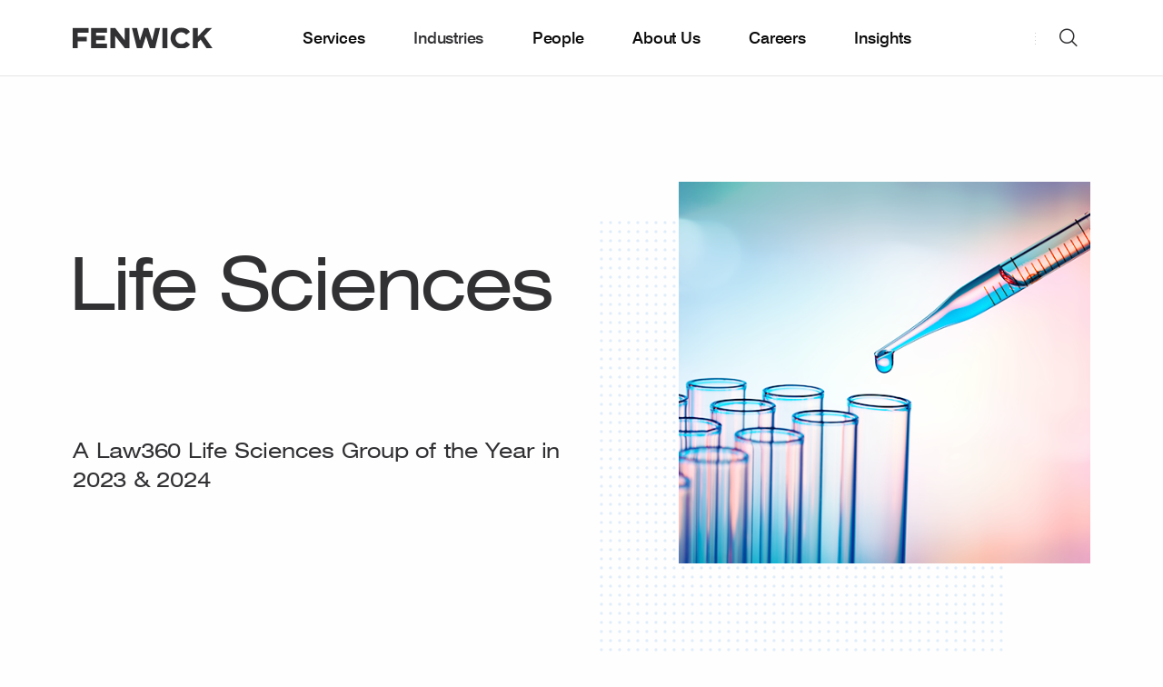

--- FILE ---
content_type: text/html; charset=UTF-8
request_url: https://www.fenwick.com/industries/life-sciences?token=dk8B_Wq4nxAME-zzMvRY0zqyPAxoRrBX
body_size: 18159
content:




<!DOCTYPE html>
<html lang="en" prefix="og: http://ogp.me/ns# fb: http://ogp.me/ns/fb#" >

        <head>
                
        <link rel="apple-touch-icon" sizes="180x180" href="/apple-touch-icon.png">
        <link rel="icon" type="image/png" sizes="32x32" href="/favicon-32x32.png">
        <link rel="icon" type="image/png" sizes="16x16" href="/favicon-16x16.png">
        <link rel="manifest" href="/site.webmanifest">
        <meta name="msapplication-TileColor" content="#2d89ef">
        <meta name="theme-color" content="#ffffff">

                
        <meta charset="utf-8">
        <meta http-equiv="X-UA-Compatible" content="IE=edge,chrome=1">
        <meta name="viewport" content="width=device-width, initial-scale=1">

        <link rel="dns-prefetch" href="https://www.fenwick.com/">
        <link rel="preconnect" href="https://www.fenwick.com/" crossorigin>

        <link  rel="preload" href="/dist/theme-fenwick/css/styles.css?id=e92adea94e7e1f28e988" as="style">
        <link  rel="preload" href="/dist/theme-fenwick/js/scripts.js?id=2e48ab73be1b2a200d64" as="script">
        <link  rel="preload" href="/dist/theme-fenwick/js/app.js?id=a0a0dd47dfb18f8a11d4" as="script">

                <link rel="preconnect" href="https://munchkin.marketo.net">
        <link rel="dns-prefetch" href="https://munchkin.marketo.net">
        <link rel="preconnect" href="https://www.googletagmanager.com">
        <link rel="dns-prefetch" href="https://www.googletagmanager.com">
        <link rel="preconnect" href="https://www.google-analytics.com">
        <link rel="dns-prefetch" href="https://www.google-analytics.com">

        <link  rel="stylesheet" href="/dist/theme-fenwick/css/styles.css?id=e92adea94e7e1f28e988">

                
                <title>Life Sciences | Fenwick</title><meta name="keywords" content="Industry Listing; Biotech; lifesci; pharmacueticals; medical devices; vaccines; bacteria; biopharma; biometrics; therapeutics; biotechnology;">
<meta name="description" content="Our Life Sciences Practice guides emerging and established life sciences companies in the pharmaceuticals, diagnostics, bioinformatics, healthcare…">
<meta name="referrer" content="no-referrer-when-downgrade">
<meta name="robots" content="all">
<meta content="102081214384" property="fb:profile_id">
<meta content="en_US" property="og:locale">
<meta content="Fenwick" property="og:site_name">
<meta content="website" property="og:type">
<meta content="https://www.fenwick.com/industries/life-sciences" property="og:url">
<meta content="Life Sciences" property="og:title">
<meta content="Our Life Sciences Practice guides emerging and established life sciences companies in the pharmaceuticals, diagnostics, bioinformatics, healthcare…" property="og:description">
<meta content="https://linkedin.com/company/fenwick-&amp;-west" property="og:see_also">
<meta content="https://www.facebook.com/fenwick/" property="og:see_also">
<meta content="https://twitter.com/fenwickwest" property="og:see_also">
<meta name="twitter:card" content="summary_large_image">
<meta name="twitter:site" content="@FenwickWest">
<meta name="twitter:creator" content="@FenwickWest">
<meta name="twitter:title" content="Life Sciences">
<meta name="twitter:description" content="Our Life Sciences Practice guides emerging and established life sciences companies in the pharmaceuticals, diagnostics, bioinformatics, healthcare…">
<link href="https://www.fenwick.com/industries/life-sciences" rel="canonical">
<link href="https://www.fenwick.com/" rel="home">

                <script  async="async" src="//consent.trustarc.com/notice?domain=fenwick.com&c=teconsent&js=nj&noticeType=bb&text=true&gtm=1" crossorigin=""></script>
        
                            <!-- Google Tag Manager -->
            <script>(function(w,d,s,l,i){w[l]=w[l]||[];w[l].push({'gtm.start':
            new Date().getTime(),event:'gtm.js'});var f=d.getElementsByTagName(s)[0],
            j=d.createElement(s),dl=l!='dataLayer'?'&l='+l:'';j.async=true;j.src=
            'https://www.googletagmanager.com/gtm.js?id='+i+dl;f.parentNode.insertBefore(j,f);
            })(window,document,'script','dataLayer','GTM-N82QJL9');</script>
            <!-- End Google Tag Manager -->
                
                <meta name="google-site-verification" content="FKHMcxT5odW9oDPbSiM9CSn_nfl1o3175g2HeSUnKJc" />
        
        <script  type="text/javascript" src="https://www.bugherd.com/sidebarv2.js?apikey=k9f1atp8loe77tkpl0uzeg" async="true"></script>
    </head>

        <body class="site-en">

                <div id="consent_blackbar"></div>
        
                
        
        <nav class="nav">
	<div class="nav__grid-container grid-container">
		<div class="nav__left">
			<a href="https://www.fenwick.com/" class="nav__logo">
				<img class="nav__logo-img is-default" src='/dist/images/FenwickLogo_Gray_RGB.svg' alt="Fenwick logo" width="154" height="23" />
				<img class="nav__logo-img is-white" src='/dist/images/FenwickLogo_White.svg' alt="Fenwick logo" width="154" height="23" />
			</a>
		</div>
		<div class="nav__center">
			<div class="hide-for-large padding-left--60 padding-right--60">
				<div class="grid-x align-center">
    <form action="https://www.fenwick.com/search" class="cell large-10 searchform">
        <div class="input-wrapper input-wrapper--underline dark">
            <i class="icon icon--xl icon-search searchfield__icon show-for-large padding-left--20"></i>
            <i class="icon icon--sm icon-search searchfield__icon hide-for-large padding-left--20"></i>
            <input type="search" placeholder="Search fenwick.com" class="searchfield__input input input--xl input--fill" name="prod_main[query]" autocomplete="off">
            
                            
            <div class="searchfield__actions searchfield__actions--clear show-for-large">
                <span class="searchfield__helper">Press Enter to search</span>
                <a class="button button--rounded button--solid button--secondary clear-search">
                    Clear
                </a>
            </div>

            <div class="searchfield__actions searchfield__actions--search  show-for-medium-only">
                <button class="button button--sm button--rounded button--solid searchbutton">
                    Search
                </button>
            </div>
        </div>

        <div class="searchfield__actions show-for-small-only margin-top--32">
            <button class="button button--sm button--rounded button--solid searchbutton">
                Search
            </button>
        </div>
    </form> 
</div>

				<div class="grid-x align-center frequent__searches">
    <div class="cell small-12 medium-12 large-10">
        <h2 class="nav__megamenu__column__title">
            Frequent Searches
        </h2>
        <ul class="nav__megamenu__subpages">
                            <li class="nav__megamenu__subpage">
                    <a href="https://www.fenwick.com/services" class="nav__megamenu__subpage__link nav__megamenu__link">
                        <span class="nav__megamenu__link__arrow">
                            <i class="icon icon-search"></i>
                        </span>
                        <span class="nav__megamenu__link__label">
                            Company Profile
                        </span>
                    </a>
                </li>
                            <li class="nav__megamenu__subpage">
                    <a href="https://www.fenwick.com/firm/offices" class="nav__megamenu__subpage__link nav__megamenu__link">
                        <span class="nav__megamenu__link__arrow">
                            <i class="icon icon-search"></i>
                        </span>
                        <span class="nav__megamenu__link__label">
                            Offices
                        </span>
                    </a>
                </li>
                            <li class="nav__megamenu__subpage">
                    <a href="https://www.fenwick.com/services/practices/startup-venture-capital" class="nav__megamenu__subpage__link nav__megamenu__link">
                        <span class="nav__megamenu__link__arrow">
                            <i class="icon icon-search"></i>
                        </span>
                        <span class="nav__megamenu__link__label">
                            Startup &amp; Venture Capital
                        </span>
                    </a>
                </li>
                            <li class="nav__megamenu__subpage">
                    <a href="https://www.fenwick.com/services/practices/capital-markets" class="nav__megamenu__subpage__link nav__megamenu__link">
                        <span class="nav__megamenu__link__arrow">
                            <i class="icon icon-search"></i>
                        </span>
                        <span class="nav__megamenu__link__label">
                            Capital Markets
                        </span>
                    </a>
                </li>
                    </ul>
    </div>
</div>			</div>
			<ul class="nav__menu">
									<li class="nav__item  nav__item--has-submenu">
												<a class="nav__link show-for-large  nav__link--has-submenu">Services</a>
						<a class="nav__link hide-for-large open-tab-menu" data-id="364284">Services</a>
						<div class="nav__megamenu">
							<div class="grid-container">
								<div class="nav__megamenu__columns grid-x grid-margin-x">
																													
																					<div class="nav__megamenu__column nav__megamenu__column__child ">

													<span class="nav__megamenu__link__label nav__megamenu__link__subtitle heading-6">
														Corporate
													</span>

												<ul class="nav__megamenu__subpages nav_items">
																											
														<li class="nav__megamenu__subpage ">
																															<a href="https://www.fenwick.com/services/practices/corporate" class="nav__megamenu__subpage__link nav__megamenu__link">
																	<span class="nav__megamenu__link__label">
																		Our Corporate Practices
																	</span>
																</a>
																													</li>
																											
														<li class="nav__megamenu__subpage ">
																															<a href="https://www.fenwick.com/services/practices/capital-markets" class="nav__megamenu__subpage__link nav__megamenu__link">
																	<span class="nav__megamenu__link__label">
																		Capital Markets
																	</span>
																</a>
																													</li>
																											
														<li class="nav__megamenu__subpage ">
																															<a href="https://www.fenwick.com/services/practices/executive-compensation-employee-benefits" class="nav__megamenu__subpage__link nav__megamenu__link">
																	<span class="nav__megamenu__link__label">
																		Compensation &amp; Benefits
																	</span>
																</a>
																													</li>
																											
														<li class="nav__megamenu__subpage ">
																															<a href="https://www.fenwick.com/services/practices/corporate-governance" class="nav__megamenu__subpage__link nav__megamenu__link">
																	<span class="nav__megamenu__link__label">
																		Corporate Governance
																	</span>
																</a>
																													</li>
																											
														<li class="nav__megamenu__subpage ">
																															<a href="https://www.fenwick.com/services/practices/corporate-venture" class="nav__megamenu__subpage__link nav__megamenu__link">
																	<span class="nav__megamenu__link__label">
																		Corporate Venture
																	</span>
																</a>
																													</li>
																											
														<li class="nav__megamenu__subpage ">
																															<a href="https://www.fenwick.com/services/practices/esg-enterprise-sustainability" class="nav__megamenu__subpage__link nav__megamenu__link">
																	<span class="nav__megamenu__link__label">
																		ESG &amp; Sustainability
																	</span>
																</a>
																													</li>
																											
														<li class="nav__megamenu__subpage ">
																															<a href="https://www.fenwick.com/services/practices/mergers-acquisitions" class="nav__megamenu__subpage__link nav__megamenu__link">
																	<span class="nav__megamenu__link__label">
																		Mergers &amp; Acquisitions
																	</span>
																</a>
																													</li>
																											
														<li class="nav__megamenu__subpage ">
																															<a href="https://www.fenwick.com/services/practices/private-equity" class="nav__megamenu__subpage__link nav__megamenu__link">
																	<span class="nav__megamenu__link__label">
																		Private Equity
																	</span>
																</a>
																													</li>
																											
														<li class="nav__megamenu__subpage ">
																															<a href="https://www.fenwick.com/services/practices/private-investment-funds" class="nav__megamenu__subpage__link nav__megamenu__link">
																	<span class="nav__megamenu__link__label">
																		Private Investment Funds
																	</span>
																</a>
																													</li>
																											
														<li class="nav__megamenu__subpage ">
																															<a href="https://www.fenwick.com/services/practices/public-companies" class="nav__megamenu__subpage__link nav__megamenu__link">
																	<span class="nav__megamenu__link__label">
																		Public Companies
																	</span>
																</a>
																													</li>
																											
														<li class="nav__megamenu__subpage ">
																															<a href="https://www.fenwick.com/services/practices/special-purpose-acquisition-companies-spacs" class="nav__megamenu__subpage__link nav__megamenu__link">
																	<span class="nav__megamenu__link__label">
																		SPACs
																	</span>
																</a>
																													</li>
																											
														<li class="nav__megamenu__subpage ">
																															<a href="https://www.fenwick.com/services/practices/startup-venture-capital" class="nav__megamenu__subpage__link nav__megamenu__link">
																	<span class="nav__megamenu__link__label">
																		Startup &amp; Venture Capital
																	</span>
																</a>
																													</li>
																									</ul>
											</div>
																																							
																					<div class="nav__megamenu__column nav__megamenu__column__child ">

													<span class="nav__megamenu__link__label nav__megamenu__link__subtitle heading-6">
														Intellectual Property
													</span>

												<ul class="nav__megamenu__subpages nav_items">
																											
														<li class="nav__megamenu__subpage ">
																															<a href="https://www.fenwick.com/services/practices/intellectual-property" class="nav__megamenu__subpage__link nav__megamenu__link">
																	<span class="nav__megamenu__link__label">
																		Our Intellectual Property Practices
																	</span>
																</a>
																													</li>
																											
														<li class="nav__megamenu__subpage ">
																															<a href="https://www.fenwick.com/services/practices/copyright" class="nav__megamenu__subpage__link nav__megamenu__link">
																	<span class="nav__megamenu__link__label">
																		Copyright
																	</span>
																</a>
																													</li>
																											
														<li class="nav__megamenu__subpage ">
																															<a href="https://www.fenwick.com/services/practices/patents-and-emerging-technologies" class="nav__megamenu__subpage__link nav__megamenu__link">
																	<span class="nav__megamenu__link__label">
																		Patents &amp; Emerging Technologies
																	</span>
																</a>
																													</li>
																											
														<li class="nav__megamenu__subpage ">
																															<a href="https://www.fenwick.com/services/practices/privacy-cybersecurity" class="nav__megamenu__subpage__link nav__megamenu__link">
																	<span class="nav__megamenu__link__label">
																		Privacy &amp; Cybersecurity
																	</span>
																</a>
																													</li>
																											
														<li class="nav__megamenu__subpage ">
																															<a href="https://www.fenwick.com/services/practices/technology-transactions" class="nav__megamenu__subpage__link nav__megamenu__link">
																	<span class="nav__megamenu__link__label">
																		Technology Transactions
																	</span>
																</a>
																													</li>
																											
														<li class="nav__megamenu__subpage ">
																															<a href="https://www.fenwick.com/services/practices/trademark" class="nav__megamenu__subpage__link nav__megamenu__link">
																	<span class="nav__megamenu__link__label">
																		Trademark
																	</span>
																</a>
																													</li>
																									</ul>
											</div>
																																							
																					<div class="nav__megamenu__column nav__megamenu__column__child ">

													<span class="nav__megamenu__link__label nav__megamenu__link__subtitle heading-6">
														Litigation
													</span>

												<ul class="nav__megamenu__subpages nav_items">
																											
														<li class="nav__megamenu__subpage ">
																															<a href="https://www.fenwick.com/services/practices/litigation" class="nav__megamenu__subpage__link nav__megamenu__link">
																	<span class="nav__megamenu__link__label">
																		Our Litigation Practices
																	</span>
																</a>
																													</li>
																											
														<li class="nav__megamenu__subpage ">
																															<a href="https://www.fenwick.com/services/practices/appellate" class="nav__megamenu__subpage__link nav__megamenu__link">
																	<span class="nav__megamenu__link__label">
																		Appellate
																	</span>
																</a>
																													</li>
																											
														<li class="nav__megamenu__subpage ">
																															<a href="https://www.fenwick.com/services/practices/complex-litigation" class="nav__megamenu__subpage__link nav__megamenu__link">
																	<span class="nav__megamenu__link__label">
																		Complex Litigation
																	</span>
																</a>
																													</li>
																											
														<li class="nav__megamenu__subpage ">
																															<a href="https://www.fenwick.com/services/practices/consumer-class-action-litigation" class="nav__megamenu__subpage__link nav__megamenu__link">
																	<span class="nav__megamenu__link__label">
																		Consumer Class Actions &amp; Mass Arbitration
																	</span>
																</a>
																													</li>
																											
														<li class="nav__megamenu__subpage ">
																															<a href="https://www.fenwick.com/services/practices/copyright-litigation" class="nav__megamenu__subpage__link nav__megamenu__link">
																	<span class="nav__megamenu__link__label">
																		Copyright Litigation
																	</span>
																</a>
																													</li>
																											
														<li class="nav__megamenu__subpage ">
																															<a href="https://www.fenwick.com/services/practices/crisis-management" class="nav__megamenu__subpage__link nav__megamenu__link">
																	<span class="nav__megamenu__link__label">
																		Crisis Management
																	</span>
																</a>
																													</li>
																											
														<li class="nav__megamenu__subpage ">
																															<a href="https://www.fenwick.com/services/practices/employment" class="nav__megamenu__subpage__link nav__megamenu__link">
																	<span class="nav__megamenu__link__label">
																		Employment
																	</span>
																</a>
																													</li>
																											
														<li class="nav__megamenu__subpage ">
																															<a href="https://www.fenwick.com/services/practices/patent-litigation" class="nav__megamenu__subpage__link nav__megamenu__link">
																	<span class="nav__megamenu__link__label">
																		Patent Litigation
																	</span>
																</a>
																													</li>
																											
														<li class="nav__megamenu__subpage ">
																															<a href="https://www.fenwick.com/services/practices/patent-trial-and-appeal-board-proceedings" class="nav__megamenu__subpage__link nav__megamenu__link">
																	<span class="nav__megamenu__link__label">
																		Patent Trial &amp; Appeal Board (PTAB) Proceedings
																	</span>
																</a>
																													</li>
																											
														<li class="nav__megamenu__subpage ">
																															<a href="https://www.fenwick.com/services/practices/securities-enforcement" class="nav__megamenu__subpage__link nav__megamenu__link">
																	<span class="nav__megamenu__link__label">
																		Securities Enforcement
																	</span>
																</a>
																													</li>
																											
														<li class="nav__megamenu__subpage ">
																															<a href="https://www.fenwick.com/services/practices/securities-litigation" class="nav__megamenu__subpage__link nav__megamenu__link">
																	<span class="nav__megamenu__link__label">
																		Securities Litigation
																	</span>
																</a>
																													</li>
																											
														<li class="nav__megamenu__subpage ">
																															<a href="https://www.fenwick.com/services/practices/trade-secret-litigation" class="nav__megamenu__subpage__link nav__megamenu__link">
																	<span class="nav__megamenu__link__label">
																		Trade Secret Litigation
																	</span>
																</a>
																													</li>
																											
														<li class="nav__megamenu__subpage ">
																															<a href="https://www.fenwick.com/services/practices/trademark-litigation" class="nav__megamenu__subpage__link nav__megamenu__link">
																	<span class="nav__megamenu__link__label">
																		Trademark Litigation
																	</span>
																</a>
																													</li>
																											
														<li class="nav__megamenu__subpage ">
																															<a href="https://www.fenwick.com/services/practices/white-collar-defense-investigations" class="nav__megamenu__subpage__link nav__megamenu__link">
																	<span class="nav__megamenu__link__label">
																		White Collar Defense &amp; Investigations
																	</span>
																</a>
																													</li>
																									</ul>
											</div>
																																							
																					<div class="nav__megamenu__column nav__megamenu__column__child ">

													<span class="nav__megamenu__link__label nav__megamenu__link__subtitle heading-6">
														Regulatory
													</span>

												<ul class="nav__megamenu__subpages nav_items">
																											
														<li class="nav__megamenu__subpage ">
																															<a href="https://www.fenwick.com/services/practices/regulatory" class="nav__megamenu__subpage__link nav__megamenu__link">
																	<span class="nav__megamenu__link__label">
																		Our Regulatory Practices
																	</span>
																</a>
																													</li>
																											
														<li class="nav__megamenu__subpage ">
																															<a href="https://www.fenwick.com/services/practices/antitrust-competition" class="nav__megamenu__subpage__link nav__megamenu__link">
																	<span class="nav__megamenu__link__label">
																		Antitrust &amp; Competition
																	</span>
																</a>
																													</li>
																											
														<li class="nav__megamenu__subpage ">
																															<a href="https://www.fenwick.com/services/practices/government-contracts-public-sector-procurement" class="nav__megamenu__subpage__link nav__megamenu__link">
																	<span class="nav__megamenu__link__label">
																		Government Contracts &amp; Public Sector Procurement
																	</span>
																</a>
																													</li>
																											
														<li class="nav__megamenu__subpage ">
																															<a href="https://www.fenwick.com/services/practices/healthcare-regulatory" class="nav__megamenu__subpage__link nav__megamenu__link">
																	<span class="nav__megamenu__link__label">
																		Healthcare Regulatory
																	</span>
																</a>
																													</li>
																											
														<li class="nav__megamenu__subpage ">
																															<a href="https://www.fenwick.com/services/practices/fintech-regulatory" class="nav__megamenu__subpage__link nav__megamenu__link">
																	<span class="nav__megamenu__link__label">
																		Fintech Regulatory
																	</span>
																</a>
																													</li>
																											
														<li class="nav__megamenu__subpage ">
																															<a href="https://www.fenwick.com/services/practices/trade-national-security" class="nav__megamenu__subpage__link nav__megamenu__link">
																	<span class="nav__megamenu__link__label">
																		Trade &amp; National Security
																	</span>
																</a>
																													</li>
																									</ul>
											</div>
																																							
																					<div class="nav__megamenu__column nav__megamenu__column__child no-border-right">

													<span class="nav__megamenu__link__label nav__megamenu__link__subtitle heading-6">
														Tax
													</span>

												<ul class="nav__megamenu__subpages nav_items">
																											
														<li class="nav__megamenu__subpage ">
																															<a href="https://www.fenwick.com/services/practices/tax" class="nav__megamenu__subpage__link nav__megamenu__link">
																	<span class="nav__megamenu__link__label">
																		Our Tax Practices
																	</span>
																</a>
																													</li>
																											
														<li class="nav__megamenu__subpage fake-column-menu-title nav__megamenu__link__label nav__megamenu__link__subtitle heading-6 hide-mobile">
																															<a href="https://flex.fenwick.com" class="nav__megamenu__subpage__link nav__megamenu__link">
																	<span class="nav__megamenu__link__label">
																		FLEX by Fenwick
																	</span>
																</a>
																													</li>
																											
														<li class="nav__megamenu__subpage hide-mobile">
																															<a href="https://flex.fenwick.com" class="nav__megamenu__subpage__link nav__megamenu__link">
																	<span class="nav__megamenu__link__label">
																		FLEX Overview
																	</span>
																</a>
																													</li>
																									</ul>
											</div>
																																							
																					<div class="nav__megamenu__column nav__megamenu__column__child hide-desktop">

													<span class="nav__megamenu__link__label nav__megamenu__link__subtitle heading-6">
														FLEX by Fenwick
													</span>

												<ul class="nav__megamenu__subpages nav_items">
																											
														<li class="nav__megamenu__subpage hide-desktop">
																															<a href="https://flex.fenwick.com" class="nav__megamenu__subpage__link nav__megamenu__link">
																	<span class="nav__megamenu__link__label">
																		FLEX Overview
																	</span>
																</a>
																													</li>
																									</ul>
											</div>
																											</div>
							</div>
						</div>
											</li>
									<li class="nav__item nav__item--active ">
												<a href="https://www.fenwick.com/industries" class="nav__link show-for-large nav__link--no-submenu">Industries</a>
						<a href="https://www.fenwick.com/industries" class="nav__link hide-for-large">Industries</a>
											</li>
									<li class="nav__item  ">
												<a href="https://www.fenwick.com/people" class="nav__link show-for-large nav__link--no-submenu">People</a>
						<a href="https://www.fenwick.com/people" class="nav__link hide-for-large">People</a>
											</li>
									<li class="nav__item  nav__item--has-submenu">
												<a class="nav__link show-for-large  nav__link--has-submenu">About Us</a>
						<a class="nav__link hide-for-large open-tab-menu" data-id="364285">About Us</a>
						<div class="nav__megamenu">
							<div class="grid-container">
								<div class="nav__megamenu__columns grid-x grid-margin-x">
																													
																					<div class="nav__megamenu__column nav__megamenu__column__child ">

													<span class="nav__megamenu__link__label nav__megamenu__link__subtitle heading-6">
														Firm
													</span>

												<ul class="nav__megamenu__subpages nav_items">
																											
														<li class="nav__megamenu__subpage ">
																															<a href="https://www.fenwick.com/firm" class="nav__megamenu__subpage__link nav__megamenu__link">
																	<span class="nav__megamenu__link__label">
																		Firm Overview
																	</span>
																</a>
																													</li>
																											
														<li class="nav__megamenu__subpage ">
																															<a href="https://www.fenwick.com/firm/inclusion-and-engagement" class="nav__megamenu__subpage__link nav__megamenu__link">
																	<span class="nav__megamenu__link__label">
																		Inclusion &amp; Engagement
																	</span>
																</a>
																													</li>
																											
														<li class="nav__megamenu__subpage ">
																															<a href="https://www.fenwick.com/service-innovation" class="nav__megamenu__subpage__link nav__megamenu__link">
																	<span class="nav__megamenu__link__label">
																		Service Innovation
																	</span>
																</a>
																													</li>
																											
														<li class="nav__megamenu__subpage ">
																															<a href="https://www.fenwick.com/firm/offices" class="nav__megamenu__subpage__link nav__megamenu__link">
																	<span class="nav__megamenu__link__label">
																		Our Offices
																	</span>
																</a>
																													</li>
																											
														<li class="nav__megamenu__subpage ">
																															<a href="https://www.fenwick.com/firm/awards-and-honors" class="nav__megamenu__subpage__link nav__megamenu__link">
																	<span class="nav__megamenu__link__label">
																		Awards &amp; Honors
																	</span>
																</a>
																													</li>
																									</ul>
											</div>
																																							
																					<div class="nav__megamenu__column nav__megamenu__column__child ">

													<span class="nav__megamenu__link__label nav__megamenu__link__subtitle heading-6">
														Community
													</span>

												<ul class="nav__megamenu__subpages nav_items">
																											
														<li class="nav__megamenu__subpage ">
																															<a href="https://www.fenwick.com/services/practices/corporate-social-responsibility" class="nav__megamenu__subpage__link nav__megamenu__link">
																	<span class="nav__megamenu__link__label">
																		CSR Overview
																	</span>
																</a>
																													</li>
																											
														<li class="nav__megamenu__subpage ">
																															<a href="https://www.fenwick.com/services/practices/pro-bono" class="nav__megamenu__subpage__link nav__megamenu__link">
																	<span class="nav__megamenu__link__label">
																		Pro Bono
																	</span>
																</a>
																													</li>
																											
														<li class="nav__megamenu__subpage ">
																															<a href="https://www.fenwick.com/fenwick-community-fund" class="nav__megamenu__subpage__link nav__megamenu__link">
																	<span class="nav__megamenu__link__label">
																		Fenwick Community Fund
																	</span>
																</a>
																													</li>
																									</ul>
											</div>
																																							
																					<div class="nav__megamenu__column nav__megamenu__column__child ">

													<span class="nav__megamenu__link__label nav__megamenu__link__subtitle heading-6">
														Contact Us
													</span>

												<ul class="nav__megamenu__subpages nav_items">
																											
														<li class="nav__megamenu__subpage ">
																															<a href="https://www.fenwick.com/subscribe" class="nav__megamenu__subpage__link nav__megamenu__link">
																	<span class="nav__megamenu__link__label">
																		Subscribe
																	</span>
																</a>
																													</li>
																									</ul>
											</div>
																											</div>
							</div>
						</div>
											</li>
									<li class="nav__item  nav__item--has-submenu">
												<a class="nav__link show-for-large  nav__link--has-submenu">Careers</a>
						<a class="nav__link hide-for-large open-tab-menu" data-id="364287">Careers</a>
						<div class="nav__megamenu">
							<div class="grid-container">
								<div class="nav__megamenu__columns grid-x grid-margin-x">
																													
																					<div class="nav__megamenu__column nav__megamenu__column__child ">

													<span class="nav__megamenu__link__label nav__megamenu__link__subtitle heading-6">
														Careers
													</span>

												<ul class="nav__megamenu__subpages nav_items">
																											
														<li class="nav__megamenu__subpage ">
																															<a href="https://www.fenwick.com/careers" class="nav__megamenu__subpage__link nav__megamenu__link">
																	<span class="nav__megamenu__link__label">
																		Careers Overview
																	</span>
																</a>
																													</li>
																											
														<li class="nav__megamenu__subpage ">
																															<a href="https://www.fenwick.com/careers/students" class="nav__megamenu__subpage__link nav__megamenu__link">
																	<span class="nav__megamenu__link__label">
																		Students
																	</span>
																</a>
																													</li>
																											
														<li class="nav__megamenu__subpage ">
																															<a href="https://www.fenwick.com/careers/experienced-lawyers" class="nav__megamenu__subpage__link nav__megamenu__link">
																	<span class="nav__megamenu__link__label">
																		Experienced Attorneys
																	</span>
																</a>
																													</li>
																											
														<li class="nav__megamenu__subpage ">
																															<a href="https://www.fenwick.com/careers/business-professionals" class="nav__megamenu__subpage__link nav__megamenu__link">
																	<span class="nav__megamenu__link__label">
																		Business Professionals
																	</span>
																</a>
																													</li>
																											
														<li class="nav__megamenu__subpage ">
																															<a href="https://fenwick.wd1.myworkdayjobs.com/Fenwick_External_Careers" class="nav__megamenu__subpage__link nav__megamenu__link">
																	<span class="nav__megamenu__link__label">
																		Current Openings
																	</span>
																</a>
																													</li>
																									</ul>
											</div>
																											</div>
							</div>
						</div>
											</li>
									<li class="nav__item  nav__item--has-submenu">
												<a class="nav__link show-for-large  nav__link--has-submenu">Insights</a>
						<a class="nav__link hide-for-large open-tab-menu" data-id="364282">Insights</a>
						<div class="nav__megamenu">
							<div class="grid-container">
								<div class="nav__megamenu__columns grid-x grid-margin-x">
																													
																					<div class="nav__megamenu__column nav__megamenu__column__child ">

													<span class="nav__megamenu__link__label nav__megamenu__link__subtitle heading-6">
														Insights
													</span>

												<ul class="nav__megamenu__subpages nav_items">
																											
														<li class="nav__megamenu__subpage ">
																															<a href="https://www.fenwick.com/insights" class="nav__megamenu__subpage__link nav__megamenu__link">
																	<span class="nav__megamenu__link__label">
																		Our Insights
																	</span>
																</a>
																													</li>
																											
														<li class="nav__megamenu__subpage ">
																															<a href="https://whatstrending.fenwick.com" class="nav__megamenu__subpage__link nav__megamenu__link">
																	<span class="nav__megamenu__link__label">
																		What&#039;s Trending
																	</span>
																</a>
																													</li>
																											
														<li class="nav__megamenu__subpage ">
																															<a href="https://www.fenwick.com/insights/events/2026-cle-speaker-series" class="nav__megamenu__subpage__link nav__megamenu__link">
																	<span class="nav__megamenu__link__label">
																		2026 CLE Speaker Series
																	</span>
																</a>
																													</li>
																											
														<li class="nav__megamenu__subpage ">
																															<a href="https://www.fenwick.com/crypto-review" class="nav__megamenu__subpage__link nav__megamenu__link">
																	<span class="nav__megamenu__link__label">
																		Crypto Review
																	</span>
																</a>
																													</li>
																									</ul>
											</div>
																											</div>
							</div>
						</div>
											</li>
							</ul>
		</div>

		<div class="nav__right">
			<div class="nav__right__divider show-for-large"></div>

			<div class="nav__item nav__search">
    <button id="fenwick-search" class="button button--circle button--secondary nav__action nav__button--search hide-for-large">
    search
        <i class="icon icon-search nav__action__icon--default" title="search icon"></i>
        <i class="icon icon-close nav__action__icon--close" title="close icon"></i>
    </button>
    <button id="fenwick-search-desktop" class="button button--circle button--secondary nav__action nav__button--search-desktop show-for-large">
        search
        <i class="icon icon-search nav__action__icon--default" title="search icon"></i>
        <i class="icon icon-close nav__action__icon--close" title="close icon"></i>
    </button>
    
    <div class="nav__search__megamenu nav__megamenu">
        <div class="grid-container">
            <div class="grid-x align-center">
    <form action="https://www.fenwick.com/search" class="cell large-10 searchform">
        <div class="input-wrapper input-wrapper--underline dark">
            <i class="icon icon--xl icon-search searchfield__icon show-for-large padding-left--20"></i>
            <i class="icon icon--sm icon-search searchfield__icon hide-for-large padding-left--20"></i>
            <input type="search" placeholder="Search fenwick.com" class="searchfield__input input input--xl input--fill" name="prod_main[query]" autocomplete="off">
            
                            
            <div class="searchfield__actions searchfield__actions--clear show-for-large">
                <span class="searchfield__helper">Press Enter to search</span>
                <a class="button button--rounded button--solid button--secondary clear-search">
                    Clear
                </a>
            </div>

            <div class="searchfield__actions searchfield__actions--search  show-for-medium-only">
                <button class="button button--sm button--rounded button--solid searchbutton">
                    Search
                </button>
            </div>
        </div>

        <div class="searchfield__actions show-for-small-only margin-top--32">
            <button class="button button--sm button--rounded button--solid searchbutton">
                Search
            </button>
        </div>
    </form> 
</div>
            <div class="grid-x align-center frequent__searches">
    <div class="cell small-12 medium-12 large-10">
        <h2 class="nav__megamenu__column__title">
            Frequent Searches
        </h2>
        <ul class="nav__megamenu__subpages">
                            <li class="nav__megamenu__subpage">
                    <a href="https://www.fenwick.com/services" class="nav__megamenu__subpage__link nav__megamenu__link">
                        <span class="nav__megamenu__link__arrow">
                            <i class="icon icon-search"></i>
                        </span>
                        <span class="nav__megamenu__link__label">
                            Company Profile
                        </span>
                    </a>
                </li>
                            <li class="nav__megamenu__subpage">
                    <a href="https://www.fenwick.com/firm/offices" class="nav__megamenu__subpage__link nav__megamenu__link">
                        <span class="nav__megamenu__link__arrow">
                            <i class="icon icon-search"></i>
                        </span>
                        <span class="nav__megamenu__link__label">
                            Offices
                        </span>
                    </a>
                </li>
                            <li class="nav__megamenu__subpage">
                    <a href="https://www.fenwick.com/services/practices/startup-venture-capital" class="nav__megamenu__subpage__link nav__megamenu__link">
                        <span class="nav__megamenu__link__arrow">
                            <i class="icon icon-search"></i>
                        </span>
                        <span class="nav__megamenu__link__label">
                            Startup &amp; Venture Capital
                        </span>
                    </a>
                </li>
                            <li class="nav__megamenu__subpage">
                    <a href="https://www.fenwick.com/services/practices/capital-markets" class="nav__megamenu__subpage__link nav__megamenu__link">
                        <span class="nav__megamenu__link__arrow">
                            <i class="icon icon-search"></i>
                        </span>
                        <span class="nav__megamenu__link__label">
                            Capital Markets
                        </span>
                    </a>
                </li>
                    </ul>
    </div>
</div>        </div>
    </div>
</div>
			<div class="nav__right__divider hide-for-large"></div>
			<button class="button button--circle button--secondary nav__action nav__button--hamburger">
				hamburger
				<i class="icon icon-hamburger nav__action__icon--default" title="hamburger icon"></i>
				<i class="icon icon-close nav__action__icon--close" title="clase icon"></i>
			</button>
		</div>
	</div>

			<div id="364284" class="nav__menu--mobile hide-for-large">
			<div class="nav__item">
				<div class="nav__item--content">
					<div class="grid-container">
						<div class="back">
							<i class="icon icon-arrow-left"></i>
							<span>Back</span>
						</div>
						<a href="https://www.fenwick.com/services" class="nav__link">
							Services
						</a>

						<div class="menu-container accordion-container">
																																									
																			<div class="accordion-items accordion-wrapper accordion-item-wrapper">
											<div class="ac  accordion-item">
												<div class="trigger-container">
													<div class="ac-header accordion-header accordion-trigger">
														<a class="accordion-title heading-6">Corporate</a>
																													<span class="expand-button">
																<i class="icon icon-angle-down"></i>
															</span>
																											</div>
												</div>

												<div class="ac-panel accordion-content">
													<ul class="subpages nav_items accordion-content" data-tab-content>
																													
															<li class="nav__megamenu__subpage ">
																<a href="https://www.fenwick.com/services/practices/corporate" class="nav__megamenu__subpage__link nav__megamenu__link">
																	<span class="nav__megamenu__link__label paragraph--md">
																		Our Corporate Practices
																	</span>
																</a>
															</li>
																													
															<li class="nav__megamenu__subpage ">
																<a href="https://www.fenwick.com/services/practices/capital-markets" class="nav__megamenu__subpage__link nav__megamenu__link">
																	<span class="nav__megamenu__link__label paragraph--md">
																		Capital Markets
																	</span>
																</a>
															</li>
																													
															<li class="nav__megamenu__subpage ">
																<a href="https://www.fenwick.com/services/practices/executive-compensation-employee-benefits" class="nav__megamenu__subpage__link nav__megamenu__link">
																	<span class="nav__megamenu__link__label paragraph--md">
																		Compensation &amp; Benefits
																	</span>
																</a>
															</li>
																													
															<li class="nav__megamenu__subpage ">
																<a href="https://www.fenwick.com/services/practices/corporate-governance" class="nav__megamenu__subpage__link nav__megamenu__link">
																	<span class="nav__megamenu__link__label paragraph--md">
																		Corporate Governance
																	</span>
																</a>
															</li>
																													
															<li class="nav__megamenu__subpage ">
																<a href="https://www.fenwick.com/services/practices/corporate-venture" class="nav__megamenu__subpage__link nav__megamenu__link">
																	<span class="nav__megamenu__link__label paragraph--md">
																		Corporate Venture
																	</span>
																</a>
															</li>
																													
															<li class="nav__megamenu__subpage ">
																<a href="https://www.fenwick.com/services/practices/esg-enterprise-sustainability" class="nav__megamenu__subpage__link nav__megamenu__link">
																	<span class="nav__megamenu__link__label paragraph--md">
																		ESG &amp; Sustainability
																	</span>
																</a>
															</li>
																													
															<li class="nav__megamenu__subpage ">
																<a href="https://www.fenwick.com/services/practices/mergers-acquisitions" class="nav__megamenu__subpage__link nav__megamenu__link">
																	<span class="nav__megamenu__link__label paragraph--md">
																		Mergers &amp; Acquisitions
																	</span>
																</a>
															</li>
																													
															<li class="nav__megamenu__subpage ">
																<a href="https://www.fenwick.com/services/practices/private-equity" class="nav__megamenu__subpage__link nav__megamenu__link">
																	<span class="nav__megamenu__link__label paragraph--md">
																		Private Equity
																	</span>
																</a>
															</li>
																													
															<li class="nav__megamenu__subpage ">
																<a href="https://www.fenwick.com/services/practices/private-investment-funds" class="nav__megamenu__subpage__link nav__megamenu__link">
																	<span class="nav__megamenu__link__label paragraph--md">
																		Private Investment Funds
																	</span>
																</a>
															</li>
																													
															<li class="nav__megamenu__subpage ">
																<a href="https://www.fenwick.com/services/practices/public-companies" class="nav__megamenu__subpage__link nav__megamenu__link">
																	<span class="nav__megamenu__link__label paragraph--md">
																		Public Companies
																	</span>
																</a>
															</li>
																													
															<li class="nav__megamenu__subpage ">
																<a href="https://www.fenwick.com/services/practices/special-purpose-acquisition-companies-spacs" class="nav__megamenu__subpage__link nav__megamenu__link">
																	<span class="nav__megamenu__link__label paragraph--md">
																		SPACs
																	</span>
																</a>
															</li>
																													
															<li class="nav__megamenu__subpage ">
																<a href="https://www.fenwick.com/services/practices/startup-venture-capital" class="nav__megamenu__subpage__link nav__megamenu__link">
																	<span class="nav__megamenu__link__label paragraph--md">
																		Startup &amp; Venture Capital
																	</span>
																</a>
															</li>
																											</ul>
												</div>
											</div>
										</div>
																																																										
																			<div class="accordion-items accordion-wrapper accordion-item-wrapper">
											<div class="ac  accordion-item">
												<div class="trigger-container">
													<div class="ac-header accordion-header accordion-trigger">
														<a class="accordion-title heading-6">Intellectual Property</a>
																													<span class="expand-button">
																<i class="icon icon-angle-down"></i>
															</span>
																											</div>
												</div>

												<div class="ac-panel accordion-content">
													<ul class="subpages nav_items accordion-content" data-tab-content>
																													
															<li class="nav__megamenu__subpage ">
																<a href="https://www.fenwick.com/services/practices/intellectual-property" class="nav__megamenu__subpage__link nav__megamenu__link">
																	<span class="nav__megamenu__link__label paragraph--md">
																		Our Intellectual Property Practices
																	</span>
																</a>
															</li>
																													
															<li class="nav__megamenu__subpage ">
																<a href="https://www.fenwick.com/services/practices/copyright" class="nav__megamenu__subpage__link nav__megamenu__link">
																	<span class="nav__megamenu__link__label paragraph--md">
																		Copyright
																	</span>
																</a>
															</li>
																													
															<li class="nav__megamenu__subpage ">
																<a href="https://www.fenwick.com/services/practices/patents-and-emerging-technologies" class="nav__megamenu__subpage__link nav__megamenu__link">
																	<span class="nav__megamenu__link__label paragraph--md">
																		Patents &amp; Emerging Technologies
																	</span>
																</a>
															</li>
																													
															<li class="nav__megamenu__subpage ">
																<a href="https://www.fenwick.com/services/practices/privacy-cybersecurity" class="nav__megamenu__subpage__link nav__megamenu__link">
																	<span class="nav__megamenu__link__label paragraph--md">
																		Privacy &amp; Cybersecurity
																	</span>
																</a>
															</li>
																													
															<li class="nav__megamenu__subpage ">
																<a href="https://www.fenwick.com/services/practices/technology-transactions" class="nav__megamenu__subpage__link nav__megamenu__link">
																	<span class="nav__megamenu__link__label paragraph--md">
																		Technology Transactions
																	</span>
																</a>
															</li>
																													
															<li class="nav__megamenu__subpage ">
																<a href="https://www.fenwick.com/services/practices/trademark" class="nav__megamenu__subpage__link nav__megamenu__link">
																	<span class="nav__megamenu__link__label paragraph--md">
																		Trademark
																	</span>
																</a>
															</li>
																											</ul>
												</div>
											</div>
										</div>
																																																										
																			<div class="accordion-items accordion-wrapper accordion-item-wrapper">
											<div class="ac  accordion-item">
												<div class="trigger-container">
													<div class="ac-header accordion-header accordion-trigger">
														<a class="accordion-title heading-6">Litigation</a>
																													<span class="expand-button">
																<i class="icon icon-angle-down"></i>
															</span>
																											</div>
												</div>

												<div class="ac-panel accordion-content">
													<ul class="subpages nav_items accordion-content" data-tab-content>
																													
															<li class="nav__megamenu__subpage ">
																<a href="https://www.fenwick.com/services/practices/litigation" class="nav__megamenu__subpage__link nav__megamenu__link">
																	<span class="nav__megamenu__link__label paragraph--md">
																		Our Litigation Practices
																	</span>
																</a>
															</li>
																													
															<li class="nav__megamenu__subpage ">
																<a href="https://www.fenwick.com/services/practices/appellate" class="nav__megamenu__subpage__link nav__megamenu__link">
																	<span class="nav__megamenu__link__label paragraph--md">
																		Appellate
																	</span>
																</a>
															</li>
																													
															<li class="nav__megamenu__subpage ">
																<a href="https://www.fenwick.com/services/practices/complex-litigation" class="nav__megamenu__subpage__link nav__megamenu__link">
																	<span class="nav__megamenu__link__label paragraph--md">
																		Complex Litigation
																	</span>
																</a>
															</li>
																													
															<li class="nav__megamenu__subpage ">
																<a href="https://www.fenwick.com/services/practices/consumer-class-action-litigation" class="nav__megamenu__subpage__link nav__megamenu__link">
																	<span class="nav__megamenu__link__label paragraph--md">
																		Consumer Class Actions &amp; Mass Arbitration
																	</span>
																</a>
															</li>
																													
															<li class="nav__megamenu__subpage ">
																<a href="https://www.fenwick.com/services/practices/copyright-litigation" class="nav__megamenu__subpage__link nav__megamenu__link">
																	<span class="nav__megamenu__link__label paragraph--md">
																		Copyright Litigation
																	</span>
																</a>
															</li>
																													
															<li class="nav__megamenu__subpage ">
																<a href="https://www.fenwick.com/services/practices/crisis-management" class="nav__megamenu__subpage__link nav__megamenu__link">
																	<span class="nav__megamenu__link__label paragraph--md">
																		Crisis Management
																	</span>
																</a>
															</li>
																													
															<li class="nav__megamenu__subpage ">
																<a href="https://www.fenwick.com/services/practices/employment" class="nav__megamenu__subpage__link nav__megamenu__link">
																	<span class="nav__megamenu__link__label paragraph--md">
																		Employment
																	</span>
																</a>
															</li>
																													
															<li class="nav__megamenu__subpage ">
																<a href="https://www.fenwick.com/services/practices/patent-litigation" class="nav__megamenu__subpage__link nav__megamenu__link">
																	<span class="nav__megamenu__link__label paragraph--md">
																		Patent Litigation
																	</span>
																</a>
															</li>
																													
															<li class="nav__megamenu__subpage ">
																<a href="https://www.fenwick.com/services/practices/patent-trial-and-appeal-board-proceedings" class="nav__megamenu__subpage__link nav__megamenu__link">
																	<span class="nav__megamenu__link__label paragraph--md">
																		Patent Trial &amp; Appeal Board (PTAB) Proceedings
																	</span>
																</a>
															</li>
																													
															<li class="nav__megamenu__subpage ">
																<a href="https://www.fenwick.com/services/practices/securities-enforcement" class="nav__megamenu__subpage__link nav__megamenu__link">
																	<span class="nav__megamenu__link__label paragraph--md">
																		Securities Enforcement
																	</span>
																</a>
															</li>
																													
															<li class="nav__megamenu__subpage ">
																<a href="https://www.fenwick.com/services/practices/securities-litigation" class="nav__megamenu__subpage__link nav__megamenu__link">
																	<span class="nav__megamenu__link__label paragraph--md">
																		Securities Litigation
																	</span>
																</a>
															</li>
																													
															<li class="nav__megamenu__subpage ">
																<a href="https://www.fenwick.com/services/practices/trade-secret-litigation" class="nav__megamenu__subpage__link nav__megamenu__link">
																	<span class="nav__megamenu__link__label paragraph--md">
																		Trade Secret Litigation
																	</span>
																</a>
															</li>
																													
															<li class="nav__megamenu__subpage ">
																<a href="https://www.fenwick.com/services/practices/trademark-litigation" class="nav__megamenu__subpage__link nav__megamenu__link">
																	<span class="nav__megamenu__link__label paragraph--md">
																		Trademark Litigation
																	</span>
																</a>
															</li>
																													
															<li class="nav__megamenu__subpage ">
																<a href="https://www.fenwick.com/services/practices/white-collar-defense-investigations" class="nav__megamenu__subpage__link nav__megamenu__link">
																	<span class="nav__megamenu__link__label paragraph--md">
																		White Collar Defense &amp; Investigations
																	</span>
																</a>
															</li>
																											</ul>
												</div>
											</div>
										</div>
																																																										
																			<div class="accordion-items accordion-wrapper accordion-item-wrapper">
											<div class="ac  accordion-item">
												<div class="trigger-container">
													<div class="ac-header accordion-header accordion-trigger">
														<a class="accordion-title heading-6">Regulatory</a>
																													<span class="expand-button">
																<i class="icon icon-angle-down"></i>
															</span>
																											</div>
												</div>

												<div class="ac-panel accordion-content">
													<ul class="subpages nav_items accordion-content" data-tab-content>
																													
															<li class="nav__megamenu__subpage ">
																<a href="https://www.fenwick.com/services/practices/regulatory" class="nav__megamenu__subpage__link nav__megamenu__link">
																	<span class="nav__megamenu__link__label paragraph--md">
																		Our Regulatory Practices
																	</span>
																</a>
															</li>
																													
															<li class="nav__megamenu__subpage ">
																<a href="https://www.fenwick.com/services/practices/antitrust-competition" class="nav__megamenu__subpage__link nav__megamenu__link">
																	<span class="nav__megamenu__link__label paragraph--md">
																		Antitrust &amp; Competition
																	</span>
																</a>
															</li>
																													
															<li class="nav__megamenu__subpage ">
																<a href="https://www.fenwick.com/services/practices/government-contracts-public-sector-procurement" class="nav__megamenu__subpage__link nav__megamenu__link">
																	<span class="nav__megamenu__link__label paragraph--md">
																		Government Contracts &amp; Public Sector Procurement
																	</span>
																</a>
															</li>
																													
															<li class="nav__megamenu__subpage ">
																<a href="https://www.fenwick.com/services/practices/healthcare-regulatory" class="nav__megamenu__subpage__link nav__megamenu__link">
																	<span class="nav__megamenu__link__label paragraph--md">
																		Healthcare Regulatory
																	</span>
																</a>
															</li>
																													
															<li class="nav__megamenu__subpage ">
																<a href="https://www.fenwick.com/services/practices/fintech-regulatory" class="nav__megamenu__subpage__link nav__megamenu__link">
																	<span class="nav__megamenu__link__label paragraph--md">
																		Fintech Regulatory
																	</span>
																</a>
															</li>
																													
															<li class="nav__megamenu__subpage ">
																<a href="https://www.fenwick.com/services/practices/trade-national-security" class="nav__megamenu__subpage__link nav__megamenu__link">
																	<span class="nav__megamenu__link__label paragraph--md">
																		Trade &amp; National Security
																	</span>
																</a>
															</li>
																											</ul>
												</div>
											</div>
										</div>
																																																										
																			<div class="accordion-items accordion-wrapper accordion-item-wrapper">
											<div class="ac  accordion-item">
												<div class="trigger-container">
													<div class="ac-header accordion-header accordion-trigger">
														<a class="accordion-title heading-6">Tax</a>
																													<span class="expand-button">
																<i class="icon icon-angle-down"></i>
															</span>
																											</div>
												</div>

												<div class="ac-panel accordion-content">
													<ul class="subpages nav_items accordion-content" data-tab-content>
																													
															<li class="nav__megamenu__subpage ">
																<a href="https://www.fenwick.com/services/practices/tax" class="nav__megamenu__subpage__link nav__megamenu__link">
																	<span class="nav__megamenu__link__label paragraph--md">
																		Our Tax Practices
																	</span>
																</a>
															</li>
																													
															<li class="nav__megamenu__subpage fake-column-menu-title nav__megamenu__link__label nav__megamenu__link__subtitle heading-6 hide-mobile">
																<a href="https://flex.fenwick.com" class="nav__megamenu__subpage__link nav__megamenu__link">
																	<span class="nav__megamenu__link__label paragraph--md">
																		FLEX by Fenwick
																	</span>
																</a>
															</li>
																													
															<li class="nav__megamenu__subpage hide-mobile">
																<a href="https://flex.fenwick.com" class="nav__megamenu__subpage__link nav__megamenu__link">
																	<span class="nav__megamenu__link__label paragraph--md">
																		FLEX Overview
																	</span>
																</a>
															</li>
																											</ul>
												</div>
											</div>
										</div>
																																																										
																			<div class="accordion-items accordion-wrapper accordion-item-wrapper">
											<div class="ac  accordion-item">
												<div class="trigger-container">
													<div class="ac-header accordion-header accordion-trigger">
														<a class="accordion-title heading-6">FLEX by Fenwick</a>
																													<span class="expand-button">
																<i class="icon icon-angle-down"></i>
															</span>
																											</div>
												</div>

												<div class="ac-panel accordion-content">
													<ul class="subpages nav_items accordion-content" data-tab-content>
																													
															<li class="nav__megamenu__subpage hide-desktop">
																<a href="https://flex.fenwick.com" class="nav__megamenu__subpage__link nav__megamenu__link">
																	<span class="nav__megamenu__link__label paragraph--md">
																		FLEX Overview
																	</span>
																</a>
															</li>
																											</ul>
												</div>
											</div>
										</div>
																														</div>
					</div>
				</div>
			</div>
		</div>
			<div id="364281" class="nav__menu--mobile hide-for-large">
			<div class="nav__item">
				<div class="nav__item--content">
					<div class="grid-container">
						<div class="back">
							<i class="icon icon-arrow-left"></i>
							<span>Back</span>
						</div>
						<a href="https://www.fenwick.com/industries" class="nav__link">
							Industries
						</a>

						<div class="menu-container accordion-container">
													</div>
					</div>
				</div>
			</div>
		</div>
			<div id="364283" class="nav__menu--mobile hide-for-large">
			<div class="nav__item">
				<div class="nav__item--content">
					<div class="grid-container">
						<div class="back">
							<i class="icon icon-arrow-left"></i>
							<span>Back</span>
						</div>
						<a href="https://www.fenwick.com/people" class="nav__link">
							People
						</a>

						<div class="menu-container accordion-container">
													</div>
					</div>
				</div>
			</div>
		</div>
			<div id="364285" class="nav__menu--mobile hide-for-large">
			<div class="nav__item">
				<div class="nav__item--content">
					<div class="grid-container">
						<div class="back">
							<i class="icon icon-arrow-left"></i>
							<span>Back</span>
						</div>
						<a href="https://www.fenwick.com/firm" class="nav__link">
							About Us
						</a>

						<div class="menu-container accordion-container">
																																									
																			<div class="accordion-items accordion-wrapper accordion-item-wrapper">
											<div class="ac  accordion-item">
												<div class="trigger-container">
													<div class="ac-header accordion-header accordion-trigger">
														<a class="accordion-title heading-6">Firm</a>
																													<span class="expand-button">
																<i class="icon icon-angle-down"></i>
															</span>
																											</div>
												</div>

												<div class="ac-panel accordion-content">
													<ul class="subpages nav_items accordion-content" data-tab-content>
																													
															<li class="nav__megamenu__subpage ">
																<a href="https://www.fenwick.com/firm" class="nav__megamenu__subpage__link nav__megamenu__link">
																	<span class="nav__megamenu__link__label paragraph--md">
																		Firm Overview
																	</span>
																</a>
															</li>
																													
															<li class="nav__megamenu__subpage ">
																<a href="https://www.fenwick.com/firm/inclusion-and-engagement" class="nav__megamenu__subpage__link nav__megamenu__link">
																	<span class="nav__megamenu__link__label paragraph--md">
																		Inclusion &amp; Engagement
																	</span>
																</a>
															</li>
																													
															<li class="nav__megamenu__subpage ">
																<a href="https://www.fenwick.com/service-innovation" class="nav__megamenu__subpage__link nav__megamenu__link">
																	<span class="nav__megamenu__link__label paragraph--md">
																		Service Innovation
																	</span>
																</a>
															</li>
																													
															<li class="nav__megamenu__subpage ">
																<a href="https://www.fenwick.com/firm/offices" class="nav__megamenu__subpage__link nav__megamenu__link">
																	<span class="nav__megamenu__link__label paragraph--md">
																		Our Offices
																	</span>
																</a>
															</li>
																													
															<li class="nav__megamenu__subpage ">
																<a href="https://www.fenwick.com/firm/awards-and-honors" class="nav__megamenu__subpage__link nav__megamenu__link">
																	<span class="nav__megamenu__link__label paragraph--md">
																		Awards &amp; Honors
																	</span>
																</a>
															</li>
																											</ul>
												</div>
											</div>
										</div>
																																																										
																			<div class="accordion-items accordion-wrapper accordion-item-wrapper">
											<div class="ac  accordion-item">
												<div class="trigger-container">
													<div class="ac-header accordion-header accordion-trigger">
														<a class="accordion-title heading-6">Community</a>
																													<span class="expand-button">
																<i class="icon icon-angle-down"></i>
															</span>
																											</div>
												</div>

												<div class="ac-panel accordion-content">
													<ul class="subpages nav_items accordion-content" data-tab-content>
																													
															<li class="nav__megamenu__subpage ">
																<a href="https://www.fenwick.com/services/practices/corporate-social-responsibility" class="nav__megamenu__subpage__link nav__megamenu__link">
																	<span class="nav__megamenu__link__label paragraph--md">
																		CSR Overview
																	</span>
																</a>
															</li>
																													
															<li class="nav__megamenu__subpage ">
																<a href="https://www.fenwick.com/services/practices/pro-bono" class="nav__megamenu__subpage__link nav__megamenu__link">
																	<span class="nav__megamenu__link__label paragraph--md">
																		Pro Bono
																	</span>
																</a>
															</li>
																													
															<li class="nav__megamenu__subpage ">
																<a href="https://www.fenwick.com/fenwick-community-fund" class="nav__megamenu__subpage__link nav__megamenu__link">
																	<span class="nav__megamenu__link__label paragraph--md">
																		Fenwick Community Fund
																	</span>
																</a>
															</li>
																											</ul>
												</div>
											</div>
										</div>
																																																										
																			<div class="accordion-items accordion-wrapper accordion-item-wrapper">
											<div class="ac  accordion-item">
												<div class="trigger-container">
													<div class="ac-header accordion-header accordion-trigger">
														<a class="accordion-title heading-6">Contact Us</a>
																													<span class="expand-button">
																<i class="icon icon-angle-down"></i>
															</span>
																											</div>
												</div>

												<div class="ac-panel accordion-content">
													<ul class="subpages nav_items accordion-content" data-tab-content>
																													
															<li class="nav__megamenu__subpage ">
																<a href="https://www.fenwick.com/subscribe" class="nav__megamenu__subpage__link nav__megamenu__link">
																	<span class="nav__megamenu__link__label paragraph--md">
																		Subscribe
																	</span>
																</a>
															</li>
																											</ul>
												</div>
											</div>
										</div>
																														</div>
					</div>
				</div>
			</div>
		</div>
			<div id="364287" class="nav__menu--mobile hide-for-large">
			<div class="nav__item">
				<div class="nav__item--content">
					<div class="grid-container">
						<div class="back">
							<i class="icon icon-arrow-left"></i>
							<span>Back</span>
						</div>
						<a href="https://www.fenwick.com/careers" class="nav__link">
							Careers
						</a>

						<div class="menu-container accordion-container">
																																									
																		<div class="accordion-items accordion-wrapper">
											<div class="ac-header accordion-header accordion-trigger">
												<a class="accordion-title heading-6">Careers</a>
											</div>
											<div class="ac-panel accordion-content">
												<ul class="subpages nav_items accordion-content" data-tab-content>
																																									<li class="nav__megamenu__subpage ">
															<a href="https://www.fenwick.com/careers" class="nav__megamenu__subpage__link nav__megamenu__link">
																<span class="nav__megamenu__link__label paragraph--md">
																	Careers Overview
																</span>
															</a>
														</li>
																																									<li class="nav__megamenu__subpage ">
															<a href="https://www.fenwick.com/careers/students" class="nav__megamenu__subpage__link nav__megamenu__link">
																<span class="nav__megamenu__link__label paragraph--md">
																	Students
																</span>
															</a>
														</li>
																																									<li class="nav__megamenu__subpage ">
															<a href="https://www.fenwick.com/careers/experienced-lawyers" class="nav__megamenu__subpage__link nav__megamenu__link">
																<span class="nav__megamenu__link__label paragraph--md">
																	Experienced Attorneys
																</span>
															</a>
														</li>
																																									<li class="nav__megamenu__subpage ">
															<a href="https://www.fenwick.com/careers/business-professionals" class="nav__megamenu__subpage__link nav__megamenu__link">
																<span class="nav__megamenu__link__label paragraph--md">
																	Business Professionals
																</span>
															</a>
														</li>
																																									<li class="nav__megamenu__subpage ">
															<a href="https://fenwick.wd1.myworkdayjobs.com/Fenwick_External_Careers" class="nav__megamenu__subpage__link nav__megamenu__link">
																<span class="nav__megamenu__link__label paragraph--md">
																	Current Openings
																</span>
															</a>
														</li>
																									</ul>
											</div>
									</div>
																														</div>
					</div>
				</div>
			</div>
		</div>
			<div id="364282" class="nav__menu--mobile hide-for-large">
			<div class="nav__item">
				<div class="nav__item--content">
					<div class="grid-container">
						<div class="back">
							<i class="icon icon-arrow-left"></i>
							<span>Back</span>
						</div>
						<a href="https://www.fenwick.com/insights" class="nav__link">
							Insights
						</a>

						<div class="menu-container accordion-container">
																																									
																		<div class="accordion-items accordion-wrapper">
											<div class="ac-header accordion-header accordion-trigger">
												<a class="accordion-title heading-6">Insights</a>
											</div>
											<div class="ac-panel accordion-content">
												<ul class="subpages nav_items accordion-content" data-tab-content>
																																									<li class="nav__megamenu__subpage ">
															<a href="https://www.fenwick.com/insights" class="nav__megamenu__subpage__link nav__megamenu__link">
																<span class="nav__megamenu__link__label paragraph--md">
																	Our Insights
																</span>
															</a>
														</li>
																																									<li class="nav__megamenu__subpage ">
															<a href="https://whatstrending.fenwick.com" class="nav__megamenu__subpage__link nav__megamenu__link">
																<span class="nav__megamenu__link__label paragraph--md">
																	What&#039;s Trending
																</span>
															</a>
														</li>
																																									<li class="nav__megamenu__subpage ">
															<a href="https://www.fenwick.com/insights/events/2026-cle-speaker-series" class="nav__megamenu__subpage__link nav__megamenu__link">
																<span class="nav__megamenu__link__label paragraph--md">
																	2026 CLE Speaker Series
																</span>
															</a>
														</li>
																																									<li class="nav__megamenu__subpage ">
															<a href="https://www.fenwick.com/crypto-review" class="nav__megamenu__subpage__link nav__megamenu__link">
																<span class="nav__megamenu__link__label paragraph--md">
																	Crypto Review
																</span>
															</a>
														</li>
																									</ul>
											</div>
									</div>
																														</div>
					</div>
				</div>
			</div>
		</div>
	
	<div class="nav__megamenu__underlay"></div>
	<div class="nav__megamenu__background"></div>
</nav>

            <header class="header services__header" id="overview">
        


        
                    
                    
        
                    
                    
        
    
    <div class="wayfinding wayfinding--sticky ">
        <div class="grid-container wayfinding__grid-container">
            <div class="wayfinding__inner ">
                <div class="wayfinding__left">
                    <div class="breadcrumbs breadcrumbs--small">
                                                                                                                        <div class="breadcrumb">
                                                                                    <a href="https://www.fenwick.com/industries">Industries</a>
                                                                            </div>
                                                                                                                                <div class="breadcrumb">
                                            

                                    </div>
                                    <div class="breadcrumb last">
                                        Life Sciences
                                    </div>
                                                            
                                            </div>
                </div>

                <div class="wayfinding__center">
                                        
                                                                    
                    
                                            <a class="anchor__link" href="#overview">Overview</a>
                        
                                                                                    <a class="anchor__link" href="#related-practices-industries">Related Practices &amp; Industries</a>
                                                                                                        
                        <a class="anchor__link" href="#related">Insights</a>
                                    </div>

                <div class="wayfinding__right">
                    
            <a class="button button--underline button--underline--static button--share is-sticky" data-js="open-share">
            <span class="button__icon">
                <i class="icon icon-share"></i>
            </span>
            <span class="button__label">
                Share
            </span>
        </a>

        
    <a class="button button--underline button--underline--static link-share share-wrapper" style="display:none">

        <button class="button button--circle button--sm" data-sharer="twitter" data-title="Life Sciences" data-url="https://www.fenwick.com/industries/life-sciences">
            <i class="icon icon-brand-x">
                <img src='/dist/images/social_icon_twitter_logo.svg' alt="twitter logo" width="15" height="15" />
            </i>
        </button>
        <button class="button button--circle button--sm" data-sharer="linkedin" data-title="Life Sciences" data-url="https://www.fenwick.com/industries/life-sciences">
            <i class="icon icon-brand-linkedin"></i>
        </button>
        <button class="button button--circle button--sm" data-sharer="facebook" data-title="Life Sciences" data-url="https://www.fenwick.com/industries/life-sciences">
            <i class="icon icon-brand-facebook"></i>
        </button>
        <button class="button button--circle button--sm" data-sharer="email" data-title="Life Sciences" data-url="https://www.fenwick.com/industries/life-sciences" data-to="">
            <i class="icon icon-envelope"></i>
        </button>

        <button class="button button--circle button--sm close-share" data-js="close-share">
            <i class="icon icon-close"></i>
        </button>

    </a>
    

                    <div class="wayfinding__divider"></div>

                    <button data-open="login" class="button button--circle button--sm button--add-to-binder">
                        <i class="icon icon-bookmark"></i>
                    </button>
                </div>
            </div>
        </div>
    </div>

            </header>

    <main class="services-detail">
            
                            <section class="services-insight">
                
                                    

<div class="grid-container hero hero__main ">
    <div class="grid-x grid-margin-x hero__columns__wrapper no-tile">
        <div class="cell hero__column__one large-12 show-for-large">
            <div class="grid-x grid-margin-x ">
                <div class="cell large-6 medium-12 margin-bottom--32">
                                        <div class="hero__title">
                        <h1 class="heading-1 margin-bottom--32">Life Sciences</h1>
                                                    <div class="header__subtitle small-font heading-5 intro">
                                <p>A Law360 Life Sciences Group of the Year in 2023 &amp; 2024</p>     
                            </div>
                                            </div>
                                    </div>
            </div>
        </div>

        <div class="cell hero__column__one small-12 medium-9 hide-for-large">
            <div class="grid-x grid-margin-x">
                <div class="cell large-12 margin-bottom--32">
                    <div class="hero__title">
                        <h1 class="heading-1 margin-bottom--32">Life Sciences</h1>
                                                    <div class="header__subtitle heading-5 intro large-9 small-font">
                                <p>A Law360 Life Sciences Group of the Year in 2023 &amp; 2024</p>     
                            </div>
                                            </div>
                </div>
            </div>
        </div>

        <div class="cell large-5 large-offset-1 hero__column__two hero__case__wrapper">
            <a href="" class="hero__case color__tile">
                <span class="hero__case__pattern child"></span>
                <span class="hero__case__image">
                    <span class="hero__case__image__inner">
                        <img src="https://assets.fenwick.com/banner-images/H3/H3_LifeSciences.png">
                    </span>
                </span>
            </a>
        </div>

    </div>
</div>                </section>
                        
                
        
        
        <section class="services-about padding-top--108">
            <div class="grid-container">
    <div class="grid-x grid-margin-x">
                    <div class="cell large-5">
                <span class="body__content paragraph--lg margin-bottom--24">
                    <p>Building lasting relationships with some of the most successful biopharma, medical device, diagnostic and healthcare companies for over 50 years, our cross-disciplinary teams partner with clients through key moments in their lifecycle.</p>
<p>Leading life sciences and healthcare companies that are changing the world through innovation rely on Fenwick for advice on their most business-critical legal needs. Our highly specialized lawyers—many with prior careers in the life sciences industry as general counsel, scientists, bankers and regulatory employees—help clients become and remain market leaders. </p>
<p>Our lawyers possess deep industry and scientific knowledge, as well as an understanding of how life sciences companies are formed, financed, grown and taken public or acquired based on decades of experience in scaling with companies from inception. We use this deep domain expertise to help our clients strategize and see around the corner, to avoid and address potential issues before they arise.<br /></p>
                </span>
            </div>
        
         
            <div class="cell large-5 large-offset-1">
                <span class="body__content body__content--second paragraph--lg margin-bottom--24">
                    <p>Often serving as outsourced general counsel, we represent hundreds of companies and institutions at various stages of their development—from innovative biotechnology startups that are pioneering the latest breakthroughs in gene and cell therapies, small molecules and antibodies, to global medical device companies and pharmaceutical giants looking into strategic acquisitions. We also have strong ties to venture capital and investment banking firms and other strategic investors focused on the life sciences industry.</p>
<p>Fenwick's team was named a Life Sciences Group of the Year by Law360 in 2023 and 2024.</p>
                </span>
            </div>
              </div>
    </div>
</div>        </section>
                       
                                                                
                                                                        
                            
                                                                        
                        <section class="padding-top--108 accordion-list grid-container grid-x">
                            <div class="cell small-12">
                                <div class="accordion-container accordion-items accordion-wrapper accordion-large">
							<div class="ac accordion-item-wrapper accordion-item accordion-list-item card">
			<h5 class="ac-header accordion-header accordion-trigger" tab-index="-1">
				<button class="accordion-title heading-5">Venture Financings</button>
			</h5>
			<div class="ac-panel accordion-content">
				<p class="paragraph margin-bottom--16 margin-top--16">
					<p>In recent years, we’ve handled 650+ life sciences venture financing transactions, with a cumulative value in excess of $25B, including:</p>
<ul><li><strong>GRAIL’S</strong> $1.2B Series B financing</li><li><strong>Devoted Health’s</strong> $1.15B Series D financing </li><li><strong>Formation Bio’s </strong>$372M Series D financing </li><li><strong>Samsara BioCapital</strong> in Alumis’ $259M Series C financing </li><li><strong>Freenome’s</strong> $254M Series F, $290M Series E, $300M Series D, $270M Series C, and $160M Series B financings</li><li><strong>BioAge’s</strong> $170M Series D financing</li><li><strong>Abdera’s</strong> $142M combined Series A and B financing</li><li><strong>Day One Biopharmaceuticals' </strong>$130M Series C financing</li><li><strong>Escient Pharmaceuticals </strong>in $120M Series C financing </li><li><strong>Sudo Biosciences</strong> in $116M Series B financing </li><li><strong>Passage Bio’s</strong> $110M Series B and $115.5M Series A financings</li><li><strong>T-Knife Therapeutics</strong><strong>' </strong>$110M Series B financing </li><li><strong>Maze Therapeutics’</strong> $115M Series D and $190M Series C financing</li><li><strong>Attovia Therapeutics’</strong> $105M Oversubscribed Series B financing</li><li><strong>Umoja Biopharma’s</strong> in $100M Series C financing</li><li><strong>Khosla Venture</strong>s in <strong>Karius’s</strong> $100M Series C financing</li><li><strong>OrsoBio’s</strong> $67M Series B and $60M Series A financing </li></ul>
				</p>
			</div>
		</div>
		<div class="bio-only-print">
    <h5 class="ac-header accordion-header accordion-trigger">
        <button class="accordion-title heading-5">Venture Financings</button>
    </h5>
    <p>In recent years, we’ve handled 650+ life sciences venture financing transactions, with a cumulative value in excess of $25B, including:</p>
<ul><li><strong>GRAIL’S</strong> $1.2B Series B financing</li><li><strong>Devoted Health’s</strong> $1.15B Series D financing </li><li><strong>Formation Bio’s </strong>$372M Series D financing </li><li><strong>Samsara BioCapital</strong> in Alumis’ $259M Series C financing </li><li><strong>Freenome’s</strong> $254M Series F, $290M Series E, $300M Series D, $270M Series C, and $160M Series B financings</li><li><strong>BioAge’s</strong> $170M Series D financing</li><li><strong>Abdera’s</strong> $142M combined Series A and B financing</li><li><strong>Day One Biopharmaceuticals' </strong>$130M Series C financing</li><li><strong>Escient Pharmaceuticals </strong>in $120M Series C financing </li><li><strong>Sudo Biosciences</strong> in $116M Series B financing </li><li><strong>Passage Bio’s</strong> $110M Series B and $115.5M Series A financings</li><li><strong>T-Knife Therapeutics</strong><strong>' </strong>$110M Series B financing </li><li><strong>Maze Therapeutics’</strong> $115M Series D and $190M Series C financing</li><li><strong>Attovia Therapeutics’</strong> $105M Oversubscribed Series B financing</li><li><strong>Umoja Biopharma’s</strong> in $100M Series C financing</li><li><strong>Khosla Venture</strong>s in <strong>Karius’s</strong> $100M Series C financing</li><li><strong>OrsoBio’s</strong> $67M Series B and $60M Series A financing </li></ul>
</div>			<div class="ac accordion-item-wrapper accordion-item accordion-list-item card">
			<h5 class="ac-header accordion-header accordion-trigger" tab-index="-1">
				<button class="accordion-title heading-5">Investor Representation</button>
			</h5>
			<div class="ac-panel accordion-content">
				<p class="paragraph margin-bottom--16 margin-top--16">
					<p>We advise venture capital, investment banking firms and other strategic investors focused on the life sciences industry including:</p>
<ul><li><strong>AbbVie Ventures</strong></li><li><strong>Agilent Technologies</strong></li><li><strong>Frazier Healthcare</strong></li><li><strong>Kaiser Permanente Ventures</strong></li><li><strong>Khosla Ventures </strong></li><li><strong>Merck</strong></li><li><strong>NEA</strong></li><li><strong>Samsara BioCapital </strong></li></ul>
				</p>
			</div>
		</div>
		<div class="bio-only-print">
    <h5 class="ac-header accordion-header accordion-trigger">
        <button class="accordion-title heading-5">Investor Representation</button>
    </h5>
    <p>We advise venture capital, investment banking firms and other strategic investors focused on the life sciences industry including:</p>
<ul><li><strong>AbbVie Ventures</strong></li><li><strong>Agilent Technologies</strong></li><li><strong>Frazier Healthcare</strong></li><li><strong>Kaiser Permanente Ventures</strong></li><li><strong>Khosla Ventures </strong></li><li><strong>Merck</strong></li><li><strong>NEA</strong></li><li><strong>Samsara BioCapital </strong></li></ul>
</div>			<div class="ac accordion-item-wrapper accordion-item accordion-list-item card">
			<h5 class="ac-header accordion-header accordion-trigger" tab-index="-1">
				<button class="accordion-title heading-5">Initial Public Offerings</button>
			</h5>
			<div class="ac-panel accordion-content">
				<p class="paragraph margin-bottom--16 margin-top--16">
					<p>We’ve recently represented issuers and underwriters in some of the most important biotech and life sciences IPOs, including:</p>
<ul><li><strong>BioAge Labs</strong> in $238M Upsized IPO and Concurrent Private Placement</li><li><strong>Maze Therapeutics </strong>in $140M Upsized IPO </li><li><strong>Adaptive Biotechnologies</strong><strong>’</strong> $345M IPO (as underwriters’ counsel)</li><li><strong>Passage Bio</strong><strong>’s</strong> $248.4M IPO</li><li><strong>Third Harmonic Bio</strong> in its $213.1M Upsized IPO </li><li><strong>Nurix Therapeutics' </strong>$209M IPO</li><li><strong>DICE Therapeutics' </strong>$204M IPO</li><li><strong>Day One Biopharmaceuticals' </strong>$184M IPO</li><li><strong>Arcutis Biotherapeutic</strong><strong>s'</strong> $183.3M IPO</li><li><strong>Stoke Therapeutics</strong><strong>’</strong> $163M IPO</li><li><strong>Morphic Therapeutic</strong><strong>’s</strong> $103.5M IPO</li><li><strong>Elevation Oncology's </strong>$100M IPO</li><li><strong>Graybug Vision</strong><strong>’s</strong> $90M IPO</li></ul>
				</p>
			</div>
		</div>
		<div class="bio-only-print">
    <h5 class="ac-header accordion-header accordion-trigger">
        <button class="accordion-title heading-5">Initial Public Offerings</button>
    </h5>
    <p>We’ve recently represented issuers and underwriters in some of the most important biotech and life sciences IPOs, including:</p>
<ul><li><strong>BioAge Labs</strong> in $238M Upsized IPO and Concurrent Private Placement</li><li><strong>Maze Therapeutics </strong>in $140M Upsized IPO </li><li><strong>Adaptive Biotechnologies</strong><strong>’</strong> $345M IPO (as underwriters’ counsel)</li><li><strong>Passage Bio</strong><strong>’s</strong> $248.4M IPO</li><li><strong>Third Harmonic Bio</strong> in its $213.1M Upsized IPO </li><li><strong>Nurix Therapeutics' </strong>$209M IPO</li><li><strong>DICE Therapeutics' </strong>$204M IPO</li><li><strong>Day One Biopharmaceuticals' </strong>$184M IPO</li><li><strong>Arcutis Biotherapeutic</strong><strong>s'</strong> $183.3M IPO</li><li><strong>Stoke Therapeutics</strong><strong>’</strong> $163M IPO</li><li><strong>Morphic Therapeutic</strong><strong>’s</strong> $103.5M IPO</li><li><strong>Elevation Oncology's </strong>$100M IPO</li><li><strong>Graybug Vision</strong><strong>’s</strong> $90M IPO</li></ul>
</div>			<div class="ac accordion-item-wrapper accordion-item accordion-list-item card">
			<h5 class="ac-header accordion-header accordion-trigger" tab-index="-1">
				<button class="accordion-title heading-5">Mergers and Acquisitions</button>
			</h5>
			<div class="ac-panel accordion-content">
				<p class="paragraph margin-bottom--16 margin-top--16">
					<p>We’ve completed 250+ transactions for life sciences companies, including key industry mergers. This includes 140+ <strong>billion-dollar M&A deals</strong>.</p>
<ul></ul>
<ul>
 <li><strong>Shockwave Medical’s</strong> $13.1B acquisition by Johnson & Johnson</li>
 <li><strong>Loxo Oncology’s</strong> $8B acquisition by Eli Lilly</li>
 <li><strong>Alpine Immune Sciences’</strong> $4.9B acquisition by Vertex Pharmaceuticals</li>
 <li><strong>Cepheid</strong><strong>’s</strong> $4B acquisition by Danaher Corporation</li>
 <li><strong>Chinook Therapeutics’</strong> $3.5B acquisition by Novartis AG</li><li><strong>Morphic Therapeutics’ </strong>$3.2B acquisition by Eli Lilly </li>
 <li><strong>Audentes Therapeutics’</strong> $3B acquisition by Astellas Pharma</li>
 <li><strong>DICE’s</strong> $2.4B acquisition by Eli Lilly</li><li><strong>Aliada Therapeutics’</strong> $1.4B acquisition by AbbVie </li>
 <li><strong>Amunix’s</strong> $1.2B acquisition by Sanofi</li>
 <li><strong>Dermira’s</strong> $1.1B acquisition by Eli Lilly</li></ul>
				</p>
			</div>
		</div>
		<div class="bio-only-print">
    <h5 class="ac-header accordion-header accordion-trigger">
        <button class="accordion-title heading-5">Mergers and Acquisitions</button>
    </h5>
    <p>We’ve completed 250+ transactions for life sciences companies, including key industry mergers. This includes 140+ <strong>billion-dollar M&A deals</strong>.</p>
<ul></ul>
<ul>
 <li><strong>Shockwave Medical’s</strong> $13.1B acquisition by Johnson & Johnson</li>
 <li><strong>Loxo Oncology’s</strong> $8B acquisition by Eli Lilly</li>
 <li><strong>Alpine Immune Sciences’</strong> $4.9B acquisition by Vertex Pharmaceuticals</li>
 <li><strong>Cepheid</strong><strong>’s</strong> $4B acquisition by Danaher Corporation</li>
 <li><strong>Chinook Therapeutics’</strong> $3.5B acquisition by Novartis AG</li><li><strong>Morphic Therapeutics’ </strong>$3.2B acquisition by Eli Lilly </li>
 <li><strong>Audentes Therapeutics’</strong> $3B acquisition by Astellas Pharma</li>
 <li><strong>DICE’s</strong> $2.4B acquisition by Eli Lilly</li><li><strong>Aliada Therapeutics’</strong> $1.4B acquisition by AbbVie </li>
 <li><strong>Amunix’s</strong> $1.2B acquisition by Sanofi</li>
 <li><strong>Dermira’s</strong> $1.1B acquisition by Eli Lilly</li></ul>
</div>			<div class="ac accordion-item-wrapper accordion-item accordion-list-item card">
			<h5 class="ac-header accordion-header accordion-trigger" tab-index="-1">
				<button class="accordion-title heading-5">Collaborations and Licensing</button>
			</h5>
			<div class="ac-panel accordion-content">
				<p class="paragraph margin-bottom--16 margin-top--16">
					<p>Our licensing group has advised on 400+ partnering and licensing matters, including related to antibodies, gene and cell therapies and medical devices in the last five years, including:<br></p>
<ul><li><strong>DICE</strong> in is $2.3B five-year global collaboration with Sanofi to discover potential new therapeutics for up to 12 discrete targets </li><li><strong>Sutro Biopharma </strong>in its $1.6B collaboration with Merck to develop therapeutics for cancer and autoimmune disorders</li><li><strong>Loxo Oncology’s</strong> $1.55B partnership with Bayer to develop and commercialize their franchise of highly selective TRK inhibitors for patients with TRK fusion cancers</li><li><strong>Scribe Therapeutics </strong>in its $1.5B strategic collaboration Prevail Therapeutics, a wholly owned subsidiary of Lilly, granting Prevail exclusive rights to Scribe’s CRISPR X-Editing technologies </li><li><strong>Belharra Therapeutics </strong>in its $700M licensing deal with Sanofi to advance the discovery of novel small molecule therapeutics for immunological diseases. </li><li><strong>Second Genome’s </strong>$300M strategic mircobiome collaboration with Gilead</li><li><strong>Santen Pharmaceuticals’</strong> $252M licensing and commercialization agreement with jCyte to develop and commercialize its investigational therapy outside the U.S.</li><li><strong>Amunix</strong> in its $40M licensing agreement with Roche to approach novel therapeutics outside oncology </li><li><strong>Formation Bio’s</strong> collaboration with Sanofi and OpenAI to build an AI-powered software to accelerate drug development and bring new medicines to patients more efficiently</li><li><strong>Day One Pharmaceuticals</strong> in its global licensing agreement with Merck KGaA for an exclusive license to develop and commercialize pimasertib </li><li><strong>NextRNA Therapeutics</strong> in a strategic collaboration and licensing agreement with Bayer to develop small molecule therapeutics targeting lncRNAs in oncology. </li><li><strong>Maze Therapeutics</strong> in its exclusive worldwide license agreement with Shionogi, a global research-driven pharmaceutical company. </li><li><strong>Passage Bio’s</strong> expanded gene therapy collaboration with the University of Pennsylvania</li><li><strong>Veracyte’s</strong> license agreement with Yale to advance the first genomic test for predicting disease progression in idiopathic pulmonary fibrosis (IPF)</li><li><strong>Dexcom's</strong> collaboration and license agreement with Verily</li></ul>
				</p>
			</div>
		</div>
		<div class="bio-only-print">
    <h5 class="ac-header accordion-header accordion-trigger">
        <button class="accordion-title heading-5">Collaborations and Licensing</button>
    </h5>
    <p>Our licensing group has advised on 400+ partnering and licensing matters, including related to antibodies, gene and cell therapies and medical devices in the last five years, including:<br></p>
<ul><li><strong>DICE</strong> in is $2.3B five-year global collaboration with Sanofi to discover potential new therapeutics for up to 12 discrete targets </li><li><strong>Sutro Biopharma </strong>in its $1.6B collaboration with Merck to develop therapeutics for cancer and autoimmune disorders</li><li><strong>Loxo Oncology’s</strong> $1.55B partnership with Bayer to develop and commercialize their franchise of highly selective TRK inhibitors for patients with TRK fusion cancers</li><li><strong>Scribe Therapeutics </strong>in its $1.5B strategic collaboration Prevail Therapeutics, a wholly owned subsidiary of Lilly, granting Prevail exclusive rights to Scribe’s CRISPR X-Editing technologies </li><li><strong>Belharra Therapeutics </strong>in its $700M licensing deal with Sanofi to advance the discovery of novel small molecule therapeutics for immunological diseases. </li><li><strong>Second Genome’s </strong>$300M strategic mircobiome collaboration with Gilead</li><li><strong>Santen Pharmaceuticals’</strong> $252M licensing and commercialization agreement with jCyte to develop and commercialize its investigational therapy outside the U.S.</li><li><strong>Amunix</strong> in its $40M licensing agreement with Roche to approach novel therapeutics outside oncology </li><li><strong>Formation Bio’s</strong> collaboration with Sanofi and OpenAI to build an AI-powered software to accelerate drug development and bring new medicines to patients more efficiently</li><li><strong>Day One Pharmaceuticals</strong> in its global licensing agreement with Merck KGaA for an exclusive license to develop and commercialize pimasertib </li><li><strong>NextRNA Therapeutics</strong> in a strategic collaboration and licensing agreement with Bayer to develop small molecule therapeutics targeting lncRNAs in oncology. </li><li><strong>Maze Therapeutics</strong> in its exclusive worldwide license agreement with Shionogi, a global research-driven pharmaceutical company. </li><li><strong>Passage Bio’s</strong> expanded gene therapy collaboration with the University of Pennsylvania</li><li><strong>Veracyte’s</strong> license agreement with Yale to advance the first genomic test for predicting disease progression in idiopathic pulmonary fibrosis (IPF)</li><li><strong>Dexcom's</strong> collaboration and license agreement with Verily</li></ul>
</div>			<div class="ac accordion-item-wrapper accordion-item accordion-list-item card">
			<h5 class="ac-header accordion-header accordion-trigger" tab-index="-1">
				<button class="accordion-title heading-5">Litigation</button>
			</h5>
			<div class="ac-panel accordion-content">
				<p class="paragraph margin-bottom--16 margin-top--16">
					<p>We’re called upon to handle some of the most critical disputes and litigation matters in the sector, including Hatch-Waxman, patent, trade secret, licensing and commercial disputes, securities, and antitrust issues, for clients such as:</p>
<ul><li><strong>Almirall</strong></li><li><strong>AnaptysBio</strong></li><li><strong><strong>Avalyn Pharma </strong><br></strong></li><li><strong>Loxo Oncology</strong></li><li><strong>Novo Nordisk</strong></li><li><strong>Novozymes</strong></li><li><strong>Pharmacosmos </strong></li></ul>
				</p>
			</div>
		</div>
		<div class="bio-only-print">
    <h5 class="ac-header accordion-header accordion-trigger">
        <button class="accordion-title heading-5">Litigation</button>
    </h5>
    <p>We’re called upon to handle some of the most critical disputes and litigation matters in the sector, including Hatch-Waxman, patent, trade secret, licensing and commercial disputes, securities, and antitrust issues, for clients such as:</p>
<ul><li><strong>Almirall</strong></li><li><strong>AnaptysBio</strong></li><li><strong><strong>Avalyn Pharma </strong><br></strong></li><li><strong>Loxo Oncology</strong></li><li><strong>Novo Nordisk</strong></li><li><strong>Novozymes</strong></li><li><strong>Pharmacosmos </strong></li></ul>
</div>			<div class="ac accordion-item-wrapper accordion-item accordion-list-item card">
			<h5 class="ac-header accordion-header accordion-trigger" tab-index="-1">
				<button class="accordion-title heading-5">Patent</button>
			</h5>
			<div class="ac-panel accordion-content">
				<p class="paragraph margin-bottom--16 margin-top--16">
					<p>Our 75+ registered patent professionals, many with Ph.D.s, M.D.s and other advanced degrees, and experience in disciplines such as chemistry, molecular biology and immunology, provide strategic patent prosecution and counseling and IP due diligence for numerous life sciences companies and investors, including:<br></p>
<ul><li><strong>BillionToOne</strong></li><li><strong>BioAge Labs</strong></li><li><strong>Element Biosciences</strong></li><li><strong><strong>Freenome </strong><br></strong></li><li><strong>GRAIL</strong></li><li><strong>Immunocore</strong></li><li><strong>Lycia Therapeutics</strong></li><li><strong>Passage Bio</strong></li><li><strong>Sofinnova Partners</strong></li></ul>
				</p>
			</div>
		</div>
		<div class="bio-only-print">
    <h5 class="ac-header accordion-header accordion-trigger">
        <button class="accordion-title heading-5">Patent</button>
    </h5>
    <p>Our 75+ registered patent professionals, many with Ph.D.s, M.D.s and other advanced degrees, and experience in disciplines such as chemistry, molecular biology and immunology, provide strategic patent prosecution and counseling and IP due diligence for numerous life sciences companies and investors, including:<br></p>
<ul><li><strong>BillionToOne</strong></li><li><strong>BioAge Labs</strong></li><li><strong>Element Biosciences</strong></li><li><strong><strong>Freenome </strong><br></strong></li><li><strong>GRAIL</strong></li><li><strong>Immunocore</strong></li><li><strong>Lycia Therapeutics</strong></li><li><strong>Passage Bio</strong></li><li><strong>Sofinnova Partners</strong></li></ul>
</div>			<div class="ac accordion-item-wrapper accordion-item accordion-list-item card">
			<h5 class="ac-header accordion-header accordion-trigger" tab-index="-1">
				<button class="accordion-title heading-5">Follow-On Offerings</button>
			</h5>
			<div class="ac-panel accordion-content">
				<p class="paragraph margin-bottom--16 margin-top--16">
					<p>We regularly handle equity and debt offerings for a variety of clients, including:</p>
<ul><li><strong>Achieve Life Sciences </strong></li><li><strong>AnaptysBio</strong></li><li><strong>Day One Pharmaceuticals</strong></li><li><strong>Elevation Oncology</strong></li><li><strong>GeneDx</strong></li><li><strong>Nurix </strong></li><li><strong>Prelude Therapeutics</strong></li><li><strong>Stoke Therapeutics </strong></li><li><strong>Veracyte</strong></li></ul>
				</p>
			</div>
		</div>
		<div class="bio-only-print">
    <h5 class="ac-header accordion-header accordion-trigger">
        <button class="accordion-title heading-5">Follow-On Offerings</button>
    </h5>
    <p>We regularly handle equity and debt offerings for a variety of clients, including:</p>
<ul><li><strong>Achieve Life Sciences </strong></li><li><strong>AnaptysBio</strong></li><li><strong>Day One Pharmaceuticals</strong></li><li><strong>Elevation Oncology</strong></li><li><strong>GeneDx</strong></li><li><strong>Nurix </strong></li><li><strong>Prelude Therapeutics</strong></li><li><strong>Stoke Therapeutics </strong></li><li><strong>Veracyte</strong></li></ul>
</div>	</div>
                            </div>
                        </section>

                    
                                                        <section class="key-highlights grid-container padding-top--108 glide-slider-highlights" id="glide-key-highlights-container-2">
                                <div id="highlights">
                                
    <div class="glide glide-custom-slider" id="glide-key-highlights-2">
        <div class="grid-x align-justify margin-bottom--76">
                        <div class="cell auto">
                <span class="heading-4">Industry Perspectives</span>
            </div>
                    </div>

        <div class="glide__track" data-glide-el="track">
            <div class="grid-x glide__slides">
                                    <div class="cell glide__slide">
                        <a href="https://www.youtube.com/watch?v=axcBj89GWww" class="insight">
                                                            <img class="insight__thumbnail" src="https://assets.fenwick.com/banner-images/LS-Vid-Web-Carousel.webp">
                                                                                        <h3 class="insight__title">Learn why leading life sciences and healthcare companies that are changing the world through innovation rely on Fenwick.</h3>
                                                    </a>
                    </div>
                                    <div class="cell glide__slide">
                        <a href="https://www.fenwick.com/life-sciences" class="insight">
                                                            <img class="insight__thumbnail" src="https://assets.fenwick.com/banner-images/Life-Sciences-Legal-Insights-Blog_2024-04-03-204912_avmp.webp">
                                                                                        <h3 class="insight__title">Read the latest legal developments impacting life sciences</h3>
                                                    </a>
                    </div>
                            </div>
            <div class="glide__bullets" data-glide-el="controls[nav]">
                                    <button class="glide__bullet" data-glide-dir="=0"></button>
                                    <button class="glide__bullet" data-glide-dir="=1"></button>
                            </div>
        </div>
        <div class="insights__controls">
            <div class="glide__arrows glide-custom-arrows" data-glide-el="controls">
                <button class="glide__arrow glide__arrow--left glide__arrow-custom--left" data-glide-dir="|<">
                    <span class="icon icon-arrow-left"></span>
                </button>
                <button class="glide__arrow glide__arrow--right glide__arrow-custom--right" data-glide-dir="|>">
                    <span class="icon icon-arrow-right"></span>
                </button>
            </div>
        </div>
    </div>

    <div class="bio-only-print">
    <div class="grid-x">
        <span class="heading-4">Key Highlights</span>
    </div>

    <div class="grid-x grid-margin-x">
                                                    </div>
</div>                                </div>
                            </section>

                    
                                                    <section class="grid-container margin-top--108">
                        
<div class="quote padding-top--100 margin-top--80">
	<div class="quote-pattern"></div>
	<div class="quote-content">
	   			<div class="quote-image">
				<i class="icon icon-quotation-marks-outline"></i>
			</div>
				<div class="text-container">
			<div class="heading-3">
				<p>I have valued my relationship with the Fenwick life sciences team for years, through multiple companies. They are, to a person, outstanding — excellent strategic partners in all aspects of building and running a successful biotech company.</p>
			</div>
							<p class="quote-giver-name paragraph">Natalie Holles</p>
				<p class="quote-giver-title paragraph">Chief Executive Officer, Third Harmonic Bio</p>
					</div>
	</div>

</div>                        </section>

                    
                                                                            
                    
                                                    <span class="hidden">HiddenContent</span>
                    
                                                                                                            <div id="attorneys">
                                
					
															
																																																																																																																																																										
																																																																				
																																																																																																																																																																																																																																																																																																																																									
		
				
			

													
															
																																																																																																																																																																																																								
																																																																																																																																																
																																																																																																																																																																																																															
		
				
			

													
															
																																																																																																																																																																																																																																																																																																																																																																																					
																																																																			
																																																																																																															
		
				
			

													
															
																																																																																																																																																																																																																																																																																																																																																																																																																																												
																																																																																																												
															
		
				
			

													
	
	
			<section class="practice-members grid-container padding-top--108" id="glide-practice-members-container">
			<div class="glide glide-custom-slider" id="glide-practice-members">
				<div class="grid-x align-justify align-middle">
					<div class="cell medium-6 small-12 medium-order-1 small-order-1">
						<span class="heading-4">Practice members</span>
					</div>
					
					<div class="cell small-12 small-order-1 practice-members-wrapper">
						<div class="glide__track" data-glide-el="track">
    <div class="grid-x glide__slides">
                                        <div class="cell glide__slide">
                        <a href="https://www.fenwick.com/people/matthew-rossiter" class="person carousel">
                            <span class="person__image">
                                <span class="person__background"></span>
                                <img src="https://assets.fenwick.com/attorney-images/matthew_rossiter_torso_2021-12-15-191530.png" alt="Matthew Rossiter" class="person__photo">
                            </span>
                                                            <h3 class="person__name">Matthew Rossiter</h3>
                                <p class="person__title">
                                                                            Partner
                                                                        ·
                                                                            Corporate
                                                                    </p>

                                                                    <p class="person__city">
                                                                                    San Francisco
                                                                            </p>
                                                                                    </a>
                    </div>
                                                    <div class="cell glide__slide">
                        <a href="https://www.fenwick.com/people/jeffrey-oelke" class="person carousel">
                            <span class="person__image">
                                <span class="person__background"></span>
                                <img src="https://assets.fenwick.com/attorney-images/jeffrey_oelke_torso_2021-12-15-191634.png" alt="Jeffrey Oelke" class="person__photo">
                            </span>
                                                            <h3 class="person__name">Jeffrey Oelke</h3>
                                <p class="person__title">
                                                                            Partner
                                                                        ·
                                                                            Litigation
                                                                    </p>

                                                                    <p class="person__city">
                                                                                    New York
                                                                            </p>
                                                                                    </a>
                    </div>
                                                    <div class="cell glide__slide">
                        <a href="https://www.fenwick.com/people/jennifer-yoo" class="person carousel">
                            <span class="person__image">
                                <span class="person__background"></span>
                                <img src="https://assets.fenwick.com/attorney-images/jennifer_yoo_torso.webp" alt="Jennifer Yoo" class="person__photo">
                            </span>
                                                            <h3 class="person__name">Jennifer Yoo</h3>
                                <p class="person__title">
                                                                            Partner
                                                                        ·
                                                                            Healthcare Regulatory
                                                                    </p>

                                                                    <p class="person__city">
                                                                                    Santa Monica
                                                                            </p>
                                                                                    </a>
                    </div>
                                                    <div class="cell glide__slide">
                        <a href="https://www.fenwick.com/people/benjamin-s-kingsley" class="person carousel">
                            <span class="person__image">
                                <span class="person__background"></span>
                                <img src="https://assets.fenwick.com/attorney-images/BenKingsley_headshot.webp" alt="Benjamin S. Kingsley" class="person__photo">
                            </span>
                                                            <h3 class="person__name">Benjamin S. Kingsley</h3>
                                <p class="person__title">
                                                                            Partner
                                                                        ·
                                                                            Litigation
                                                                    </p>

                                                                    <p class="person__city">
                                                                                    San Francisco
                                                                            </p>
                                                                                    </a>
                    </div>
                                                    <div class="cell glide__slide">
                        <a href="https://www.fenwick.com/people/laura-moran" class="person carousel">
                            <span class="person__image">
                                <span class="person__background"></span>
                                <img src="https://assets.fenwick.com/attorney-images/Laura-Moran_torso.webp" alt="Laura Moran" class="person__photo">
                            </span>
                                                            <h3 class="person__name">Laura Moran</h3>
                                <p class="person__title">
                                                                            Partner
                                                                        ·
                                                                            Litigation
                                                                    </p>

                                                                    <p class="person__city">
                                                                                    Washington, DC
                                                                            </p>
                                                                                    </a>
                    </div>
                                                    <div class="cell glide__slide">
                        <a href="https://www.fenwick.com/people/amanda-l-rose" class="person carousel">
                            <span class="person__image">
                                <span class="person__background"></span>
                                <img src="https://assets.fenwick.com/attorney-images/amanda_l_rose_torso_2021-12-15-191811.png" alt="Amanda L. Rose" class="person__photo">
                            </span>
                                                            <h3 class="person__name">Amanda L. Rose</h3>
                                <p class="person__title">
                                                                            Partner
                                                                        ·
                                                                            Corporate
                                                                    </p>

                                                                    <p class="person__city">
                                                                                    Seattle
                                                                            </p>
                                                                                    </a>
                    </div>
                                                    <div class="cell glide__slide">
                        <a href="https://www.fenwick.com/people/christopher-n-gorman" class="person carousel">
                            <span class="person__image">
                                <span class="person__background"></span>
                                <img src="https://assets.fenwick.com/attorney-images/christopher_n_gorman_torso_2021-12-15-191749.png" alt="Christopher N. Gorman" class="person__photo">
                            </span>
                                                            <h3 class="person__name">Christopher N. Gorman</h3>
                                <p class="person__title">
                                                                            Partner
                                                                        ·
                                                                            Corporate
                                                                    </p>

                                                                    <p class="person__city">
                                                                                    Seattle
                                                                            </p>
                                                                                    </a>
                    </div>
                                                    <div class="cell glide__slide">
                        <a href="https://www.fenwick.com/people/key-shin" class="person carousel">
                            <span class="person__image">
                                <span class="person__background"></span>
                                <img src="https://assets.fenwick.com/attorney-images/key_shin_torso_2021-12-15-191554.png" alt="Key Shin" class="person__photo">
                            </span>
                                                            <h3 class="person__name">Key Shin</h3>
                                <p class="person__title">
                                                                            Partner
                                                                        ·
                                                                            Technology Transactions
                                                                    </p>

                                                                    <p class="person__city">
                                                                                    San Francisco
                                                                            </p>
                                                                                    </a>
                    </div>
                                                    <div class="cell glide__slide">
                        <a href="https://www.fenwick.com/people/robert-counihan" class="person carousel">
                            <span class="person__image">
                                <span class="person__background"></span>
                                <img src="https://assets.fenwick.com/attorney-images/robert_counihan_torso_2021-12-15-191427.png" alt="Robert Counihan" class="person__photo">
                            </span>
                                                            <h3 class="person__name">Robert Counihan</h3>
                                <p class="person__title">
                                                                            Partner
                                                                        ·
                                                                            Litigation
                                                                    </p>

                                                                    <p class="person__city">
                                                                                    New York
                                                                            </p>
                                                                                    </a>
                    </div>
                                                    <div class="cell glide__slide">
                        <a href="https://www.fenwick.com/people/ethan-a-skerry" class="person carousel">
                            <span class="person__image">
                                <span class="person__background"></span>
                                <img src="https://assets.fenwick.com/attorney-images/ethan_a_skerry_torso_2021-12-15-191710.png" alt="Ethan A. Skerry" class="person__photo">
                            </span>
                                                            <h3 class="person__name">Ethan A. Skerry</h3>
                                <p class="person__title">
                                                                            Partner
                                                                        ·
                                                                            Corporate
                                                                    </p>

                                                                    <p class="person__city">
                                                                                    New York
                                                                            </p>
                                                                                    </a>
                    </div>
                                                    <div class="cell glide__slide">
                        <a href="https://www.fenwick.com/people/jessica-kaempf" class="person carousel">
                            <span class="person__image">
                                <span class="person__background"></span>
                                <img src="https://assets.fenwick.com/attorney-images/JessicaKaempf_headshot3.webp" alt="Jessica Kaempf" class="person__photo">
                            </span>
                                                            <h3 class="person__name">Jessica Kaempf</h3>
                                <p class="person__title">
                                                                            Partner
                                                                        ·
                                                                            Litigation
                                                                    </p>

                                                                    <p class="person__city">
                                                                                    Seattle
                                                                            </p>
                                                                                    </a>
                    </div>
                                                    <div class="cell glide__slide">
                        <a href="https://www.fenwick.com/people/heidi-erlacher-ph-d" class="person carousel">
                            <span class="person__image">
                                <span class="person__background"></span>
                                <img src="https://assets.fenwick.com/attorney-images/HeidiErlacher_headshot_2025-04-11-183422_jsbz.webp" alt="Heidi Erlacher, Ph.D" class="person__photo">
                            </span>
                                                            <h3 class="person__name">Heidi Erlacher, Ph.D</h3>
                                <p class="person__title">
                                                                            Partner
                                                                        ·
                                                                            Intellectual Property
                                                                    </p>

                                                                    <p class="person__city">
                                                                                    Boston
                                                                            </p>
                                                                                    </a>
                    </div>
                                                    <div class="cell glide__slide">
                        <a href="https://www.fenwick.com/people/jim-hauser" class="person carousel">
                            <span class="person__image">
                                <span class="person__background"></span>
                                <img src="https://assets.fenwick.com/attorney-images/JimHauser_headshot2.webp" alt="Jim Hauser" class="person__photo">
                            </span>
                                                            <h3 class="person__name">Jim Hauser</h3>
                                <p class="person__title">
                                                                            Partner
                                                                        ·
                                                                            Corporate
                                                                    </p>

                                                                    <p class="person__city">
                                                                                    Boston
                                                                            </p>
                                                                                    </a>
                    </div>
                                                    <div class="cell glide__slide">
                        <a href="https://www.fenwick.com/people/ian-goldstein" class="person carousel">
                            <span class="person__image">
                                <span class="person__background"></span>
                                <img src="https://assets.fenwick.com/attorney-images/ian_goldstein_torso_2021-12-15-191656.png" alt="Ian Goldstein" class="person__photo">
                            </span>
                                                            <h3 class="person__name">Ian Goldstein</h3>
                                <p class="person__title">
                                                                            Partner
                                                                        ·
                                                                            Corporate
                                                                    </p>

                                                                    <p class="person__city">
                                                                                    New York
                                                                            </p>
                                                                                    </a>
                    </div>
                                                    <div class="cell glide__slide">
                        <a href="https://www.fenwick.com/people/ryan-johnson" class="person carousel">
                            <span class="person__image">
                                <span class="person__background"></span>
                                <img src="https://assets.fenwick.com/attorney-images/ryan_johnson_torso_2021-12-15-150230.png" alt="Ryan Johnson" class="person__photo">
                            </span>
                                                            <h3 class="person__name">Ryan Johnson</h3>
                                <p class="person__title">
                                                                            Partner
                                                                        ·
                                                                            Litigation
                                                                    </p>

                                                                    <p class="person__city">
                                                                                    New York
                                                                            </p>
                                                                                    </a>
                    </div>
                                                    <div class="cell glide__slide">
                        <a href="https://www.fenwick.com/people/douglas-n-cogen" class="person carousel">
                            <span class="person__image">
                                <span class="person__background"></span>
                                <img src="https://assets.fenwick.com/attorney-images/DougCogen_headshot.webp" alt="Douglas N. Cogen" class="person__photo">
                            </span>
                                                            <h3 class="person__name">Douglas N. Cogen</h3>
                                <p class="person__title">
                                                                            Partner
                                                                        ·
                                                                            Corporate
                                                                    </p>

                                                                    <p class="person__city">
                                                                                    San Francisco
                                                                            </p>
                                                                                    </a>
                    </div>
                                                    <div class="cell glide__slide">
                        <a href="https://www.fenwick.com/people/melanie-l-mayer-ph-d" class="person carousel">
                            <span class="person__image">
                                <span class="person__background"></span>
                                <img src="https://assets.fenwick.com/attorney-images/melanie_l_mayer_ph_d_torso_2021-12-15-191526.png" alt="Melanie L. Mayer, Ph.D." class="person__photo">
                            </span>
                                                            <h3 class="person__name">Melanie L. Mayer, Ph.D.</h3>
                                <p class="person__title">
                                                                            Partner
                                                                        ·
                                                                            Litigation
                                                                    </p>

                                                                    <p class="person__city">
                                                                                    Seattle
                                                                            </p>
                                                                                    </a>
                    </div>
                                                    <div class="cell glide__slide">
                        <a href="https://www.fenwick.com/people/effie-toshav" class="person carousel">
                            <span class="person__image">
                                <span class="person__background"></span>
                                <img src="https://assets.fenwick.com/attorney-images/effie_toshav_torso_2021-12-15-191719.png" alt="Effie Toshav" class="person__photo">
                            </span>
                                                            <h3 class="person__name">Effie Toshav</h3>
                                <p class="person__title">
                                                                            Partner
                                                                        ·
                                                                            Corporate
                                                                    </p>

                                                                    <p class="person__city">
                                                                                    Seattle | 
                                                                                    San Francisco
                                                                            </p>
                                                                                    </a>
                    </div>
                                                    <div class="cell glide__slide">
                        <a href="https://www.fenwick.com/people/matthew-pavao-ph-d" class="person carousel">
                            <span class="person__image">
                                <span class="person__background"></span>
                                <img src="https://assets.fenwick.com/attorney-images/MatthewPavao_headshot_2025-04-11-175703_zxiw.webp" alt="Matthew Pavao, Ph.D." class="person__photo">
                            </span>
                                                            <h3 class="person__name">Matthew Pavao, Ph.D.</h3>
                                <p class="person__title">
                                                                            Partner
                                                                        ·
                                                                            Intellectual Property
                                                                    </p>

                                                                    <p class="person__city">
                                                                                    Boston
                                                                            </p>
                                                                                    </a>
                    </div>
                                                    <div class="cell glide__slide">
                        <a href="https://www.fenwick.com/people/robert-a-freedman" class="person carousel">
                            <span class="person__image">
                                <span class="person__background"></span>
                                <img src="https://assets.fenwick.com/attorney-images/RobertFreedman_headshot.webp" alt="Robert A. Freedman" class="person__photo">
                            </span>
                                                            <h3 class="person__name">Robert A. Freedman</h3>
                                <p class="person__title">
                                                                            Partner
                                                                        ·
                                                                            Corporate
                                                                    </p>

                                                                    <p class="person__city">
                                                                                    Seattle
                                                                            </p>
                                                                                    </a>
                    </div>
                        </div>
</div>
						<div class="glide__arrows glide-custom-arrows " data-attorneys="20">
							<button class=" glide__arrow--left glide__arrow-custom--left" disabled>
								<span class="icon icon-arrow-left"></span>
							</button>
							<button class="glide__arrow--right glide__arrow-custom--right">
								<span class="icon icon-arrow-right"></span>
							</button>
						</div>
					</div>
					
<div class="cell large-3 medium-6 small-12 large-order-3 small-order-2 related-professionals">
		
	<a href="https://www.fenwick.com/people?prod_main_alpha_sort[refinementList][relatedIndustries][0]=life-sciences" class="button button--underline button--lg">
		<span class="button__icon">
			<i class="icon icon-arrow-right"></i>
		</span>
		<span class="button__label">
			Meet the full team
		</span>
		<span class="button__icon">
			<i class="icon icon-arrow-right"></i>
		</span>
	</a>
</div>
				</div>
			</div>
		</section>

	                            </div>

                                                
                    
                        
        
                    <section class="related-sections padding-top--108" id="related-practices-industries">
                <div class="grid-container">
                    <div class="grid-x grid-margin-x align-justify">
                            <div class="cell large-5 small-12 " id="related-industries">
        <div class="card card-related-section padding-top--40">
            <span class="heading-4 margin-bottom--24 block">Related Industries</span>
            <ul class="list">
                                    <li>
                        <a href="https://www.fenwick.com/industries/healthtech" class="sidebar-people button button--underline button--underline--simple list__button first-item">
                            <span class="button__icon">
                                <i class="icon icon-arrow-right"></i>
                                <i class="icon icon-arrow-right"></i>
                            </span>
                            <span class="button__label ">
                                Healthtech
                            </span>
                        </a>
                    </li>
                                    <li>
                        <a href="https://www.fenwick.com/industries/software" class="sidebar-people button button--underline button--underline--simple list__button ">
                            <span class="button__icon">
                                <i class="icon icon-arrow-right"></i>
                                <i class="icon icon-arrow-right"></i>
                            </span>
                            <span class="button__label ">
                                Software
                            </span>
                        </a>
                    </li>
                            </ul>
                    </div>
    </div>

                            <div class="cell large-5  small-12" id="related-practices">
        <div class="card card-related-section padding-top--40">
            <h4 class="heading-4 margin-bottom--24">Related Practices</h4>

            <ul class="list">
                                    <li>
                        <a href="https://www.fenwick.com/services/practices/capital-markets" class="button button--underline button--underline--simple list__button">
                            <span class="button__icon">
                                <i class="icon icon-arrow-right"></i>
                                <i class="icon icon-arrow-right"></i>
                            </span>
                            <span class="button__label">
                                Capital Markets
                            </span>
                        </a>
                    </li>
                                    <li>
                        <a href="https://www.fenwick.com/services/practices/mergers-acquisitions" class="button button--underline button--underline--simple list__button">
                            <span class="button__icon">
                                <i class="icon icon-arrow-right"></i>
                                <i class="icon icon-arrow-right"></i>
                            </span>
                            <span class="button__label">
                                Mergers &amp; Acquisitions
                            </span>
                        </a>
                    </li>
                                    <li>
                        <a href="https://www.fenwick.com/services/practices/startup-venture-capital" class="button button--underline button--underline--simple list__button">
                            <span class="button__icon">
                                <i class="icon icon-arrow-right"></i>
                                <i class="icon icon-arrow-right"></i>
                            </span>
                            <span class="button__label">
                                Startup &amp; Venture Capital
                            </span>
                        </a>
                    </li>
                            </ul>
            
                            <div class="expanded-practices" data-js="expanded-list">
                    <ul class="list margin-bottom--24">
                                                    <li>
                                <a href="https://www.fenwick.com/services/practices/special-purpose-acquisition-companies-spacs" class="button button--underline button--underline--simple list__button">
                                    <span class="button__icon">
                                        <i class="icon icon-arrow-right"></i>
                                        <i class="icon icon-arrow-right"></i>
                                    </span>
                                    <span class="button__label">
                                        SPACs
                                    </span>
                                </a>
                            </li>
                                                    <li>
                                <a href="https://www.fenwick.com/services/practices/corporate" class="button button--underline button--underline--simple list__button">
                                    <span class="button__icon">
                                        <i class="icon icon-arrow-right"></i>
                                        <i class="icon icon-arrow-right"></i>
                                    </span>
                                    <span class="button__label">
                                        Corporate
                                    </span>
                                </a>
                            </li>
                                                    <li>
                                <a href="https://www.fenwick.com/services/practices/employment" class="button button--underline button--underline--simple list__button">
                                    <span class="button__icon">
                                        <i class="icon icon-arrow-right"></i>
                                        <i class="icon icon-arrow-right"></i>
                                    </span>
                                    <span class="button__label">
                                        Employment
                                    </span>
                                </a>
                            </li>
                                                    <li>
                                <a href="https://www.fenwick.com/services/practices/executive-compensation-employee-benefits" class="button button--underline button--underline--simple list__button">
                                    <span class="button__icon">
                                        <i class="icon icon-arrow-right"></i>
                                        <i class="icon icon-arrow-right"></i>
                                    </span>
                                    <span class="button__label">
                                        Executive Compensation &amp; Employee Benefits
                                    </span>
                                </a>
                            </li>
                                                    <li>
                                <a href="https://www.fenwick.com/services/practices/patents-and-emerging-technologies" class="button button--underline button--underline--simple list__button">
                                    <span class="button__icon">
                                        <i class="icon icon-arrow-right"></i>
                                        <i class="icon icon-arrow-right"></i>
                                    </span>
                                    <span class="button__label">
                                        Patents &amp; Emerging Technologies
                                    </span>
                                </a>
                            </li>
                                                    <li>
                                <a href="https://www.fenwick.com/services/practices/patent-litigation" class="button button--underline button--underline--simple list__button">
                                    <span class="button__icon">
                                        <i class="icon icon-arrow-right"></i>
                                        <i class="icon icon-arrow-right"></i>
                                    </span>
                                    <span class="button__label">
                                        Patent Litigation
                                    </span>
                                </a>
                            </li>
                                                    <li>
                                <a href="https://www.fenwick.com/services/practices/tax" class="button button--underline button--underline--simple list__button">
                                    <span class="button__icon">
                                        <i class="icon icon-arrow-right"></i>
                                        <i class="icon icon-arrow-right"></i>
                                    </span>
                                    <span class="button__label">
                                        Tax
                                    </span>
                                </a>
                            </li>
                                                    <li>
                                <a href="https://www.fenwick.com/services/practices/china" class="button button--underline button--underline--simple list__button">
                                    <span class="button__icon">
                                        <i class="icon icon-arrow-right"></i>
                                        <i class="icon icon-arrow-right"></i>
                                    </span>
                                    <span class="button__label">
                                        China
                                    </span>
                                </a>
                            </li>
                                                    <li>
                                <a href="https://www.fenwick.com/services/practices/india" class="button button--underline button--underline--simple list__button">
                                    <span class="button__icon">
                                        <i class="icon icon-arrow-right"></i>
                                        <i class="icon icon-arrow-right"></i>
                                    </span>
                                    <span class="button__label">
                                        India
                                    </span>
                                </a>
                            </li>
                                                    <li>
                                <a href="https://www.fenwick.com/services/practices/technology-transactions" class="button button--underline button--underline--simple list__button">
                                    <span class="button__icon">
                                        <i class="icon icon-arrow-right"></i>
                                        <i class="icon icon-arrow-right"></i>
                                    </span>
                                    <span class="button__label">
                                        Technology Transactions
                                    </span>
                                </a>
                            </li>
                                                    <li>
                                <a href="https://www.fenwick.com/services/practices/trademark" class="button button--underline button--underline--simple list__button">
                                    <span class="button__icon">
                                        <i class="icon icon-arrow-right"></i>
                                        <i class="icon icon-arrow-right"></i>
                                    </span>
                                    <span class="button__label">
                                        Trademark
                                    </span>
                                </a>
                            </li>
                                                    <li>
                                <a href="https://www.fenwick.com/services/practices/trade-secret-litigation" class="button button--underline button--underline--simple list__button">
                                    <span class="button__icon">
                                        <i class="icon icon-arrow-right"></i>
                                        <i class="icon icon-arrow-right"></i>
                                    </span>
                                    <span class="button__label">
                                        Trade Secret Litigation
                                    </span>
                                </a>
                            </li>
                                                    <li>
                                <a href="https://www.fenwick.com/services/practices/crisis-management" class="button button--underline button--underline--simple list__button">
                                    <span class="button__icon">
                                        <i class="icon icon-arrow-right"></i>
                                        <i class="icon icon-arrow-right"></i>
                                    </span>
                                    <span class="button__label">
                                        Crisis Management Response
                                    </span>
                                </a>
                            </li>
                                            </ul>
                </div>

                <button class="button button--underline button--underline--simple toggle-expanded-practices margin-top--16" data-js="toggle-expanded-list">
                    <span class="button__icon">
                        <i class="icon icon-angle-down"></i>
                        <i class="icon icon-plus primary-icon"></i>
                    </span>
                    <span class="button__label">
                        Show more
                    </span>
                </button>
                    </div>
    <div>
                    </div>
                </div>
            </section>
        
        <section class="trending-insights theme--gray-darkest theme--gray-light-text padding-top--100   margin-top--108 dark" style="display:none">
                        
            <div class="grid-container insight__section" id="related">
    <div class="grid-x grid-margin-x align-start margin-bottom--16">
        <div class="cell small-12 large-4 medium-12">
            <span class="heading-3 heading-title">Trending insights</span>
        </div>
        <div class="cell small-12 large-4 medium-6">
            <div id="insightSearchbox" class="insightSearchbox"></div>
        </div>
        <div class="cell small-12 large-3 large-offset-1 medium-5 medium-offset-1">
            <ul class="filters__list">
                <li class="filter__item cell large-12 medium-6 small-12">
                    <div class="dropdown">
        <button class="filter__button dropdown-toggle" data-dropdown-menu="section-dropdown-menu">
        <span class="filter__label">Insight Type</span>
        <span class="filter__arrow"></span>
    </button>
    <div id="section-dropdown-menu" class="dropdown-menu dropdown-filter">
        <div id="section-refinement" class="input-wrapper  input-wrapper--icon-right"></div>
    </div>
</div>                </li>
            </ul>
        </div>
    </div>

    <div id="insightHits" class="results__grid__inner-pages"></div>
    <div class="grid-x">
        <div class="cell small-12 insights-pagination">
            <div class="pagination">
                <nav id="insightPagination" class="search-pagination search-ui-component"></nav>
            </div>
        </div>
    </div>
</div>

                                        <script >
            window.sectionMenu = {
                'videos' : 'Videos',
                'lifeSciencesBlog' : 'Blog',
                'publications' : 'Publications',
                'events' : 'Events',
                'news' : 'Our News',
                'mediaCoverage' : 'Media Coverage',
                'experience' : 'Experience',
            };
            window.pageTags = ['life-sciences'];
            window.pageSections = ['lifeSciencesBlog', 'publications', 'events', 'mediaCoverage', 'news', 'videos', 'experience'];
        </script>
            </section>
    </main>
        

            <div class="back-to-top grid-container">   
    <div class="show-for-medium">
        <div class="button button--rounded">
            <span class="button__icon">
                <i class="icon icon-arrow-up"></i>
            </span>
        </div>
    </div>
</div>
        
    <footer>
    <div class="grid-container">
        <div class="grid-x footer__navigation">
            <div class="cell large-8 medium-12 small-12">
                <div class="grid-x grid-margin-x">
                    <div class="cell small-12 medium-6 hide-for-large">
                        <ul class="list">
                                                             
                                <li>
                                 
                                    <a href="https://www.fenwick.com/firm" class="heading-6 margin-bottom--28 footer__link footer__link--base">About Us</a>
                                </li>
                                                                                            <li class="padding-top--8">
                                 
                                    <a href="https://www.fenwick.com/firm/offices" class="heading-6 margin-bottom--28 footer__link footer__link--base">Locations</a>
                                </li>
                                                                                            <li class="padding-top--8">
                                 
                                    <a href="https://www.fenwick.com/insights" class="heading-6 margin-bottom--28 footer__link footer__link--base">Press</a>
                                </li>
                                                                                            <li class="padding-top--8">
                                 
                                    <a href="https://www.fenwick.com/inquiry" class="heading-6 margin-bottom--28 footer__link footer__link--base">Contact Us</a>
                                </li>
                                                                                            <li class="padding-top--8">
                                 
                                    <a href="https://www.fenwick.com/alumni" class="heading-6 margin-bottom--28 footer__link footer__link--base">Alumni</a>
                                </li>
                                                    </ul>
                    </div>
                                            <div class="cell small-12 medium-3 large-3 show-for-large">
                            <div>
                                <a href="https://www.fenwick.com/firm" title="About Us" class="heading-6 footer__link footer__link--base">About Us</a>
                                                                <ul class="list">
                                                                                                                        <li class="margin-top--28">
                                                    <a href="https://flex.fenwick.com" class="heading-6 footer__link footer__link--base" title="FLEX by Fenwick">FLEX by Fenwick</a>
                                                </li>
                                                                                    <li class="margin-top--28">
                                                    <a href="https://www.fenwick.com/services/practices/global-network" class="heading-6 footer__link footer__link--base" title="Global Network">Global Network</a>
                                                </li>
                                                                                    <li class="margin-top--28">
                                                    <a href="https://www.fenwick.com/firm/offices" class="heading-6 footer__link footer__link--base" title="Locations">Locations</a>
                                                </li>
                                                                                                            </ul>
                                                            </div>
                        </div>
                                            <div class="cell small-12 medium-3 large-3 show-for-large">
                            <div>
                                <a href="https://www.fenwick.com/careers" title="Careers" class="heading-6 footer__link footer__link--base">Careers</a>
                                                                <ul class="list">
                                      
                                                                                                                                    <li  class="margin-top--28">
                                                    <a href="https://www.fenwick.com/alumni" class="heading-6 footer__link footer__link--base" title="Alumni">Alumni</a> 
                                                </li>   
                                                                                                                                                        </ul>
                                                            </div>
                        </div>
                                            <div class="cell small-12 medium-3 large-3 show-for-large">
                            <div>
                                <a href="https://www.fenwick.com/inquiry" title="Contact Us" class="heading-6 footer__link footer__link--base">Contact Us</a>
                                                            </div>
                        </div>
                                                                <div class="cell small-12 medium-5 medium-offset-1 large-3 large-offset-0 follow-us">
                            <h5 class="heading-6">Follow Us</h5>
                            <div class="icons-wrapper">
                                                                    <a href="https://www.linkedin.com/company/fenwick-&amp;-west/" rel="noreferer noopener" target="_blank" class="footer__link footer__link--primary">
                                        <img src='/dist/images/social_icon_linkedin_logo.svg' alt="LinkedIn logo" width="24" height="24" />
                                    </a>
                                                                    <a href="https://twitter.com/FenwickWest" rel="noreferer noopener" target="_blank" class="footer__link footer__link--primary">
                                        <img src='/dist/images/social_icon_twitter_logo.svg' alt="Twitter logo" width="24" height="24" />
                                    </a>
                                                                    <a href="https://www.instagram.com/fenwickllp/" rel="noreferer noopener" target="_blank" class="footer__link footer__link--primary">
                                        <img src='/dist/images/social_icon_instagram_logo.svg' alt="Instagram logo" width="24" height="24" />
                                    </a>
                                                                    <a href="https://www.facebook.com/fenwick/" rel="noreferer noopener" target="_blank" class="footer__link footer__link--primary">
                                        <img src='/dist/images/social_icon_facebook_logo.svg' alt="Facebook logo" width="24" height="24" />
                                    </a>
                                                            </div>
                            <div>
                                <div class="subscribe margin-top--28">
                                    <a href="https://www.fenwick.com/subscribe" class="button button--md button--primary button--underline button--underline--simple">
                                        <span class="button__icon">
                                            <i class="icon icon-arrow-right"></i>
                                            <i class="icon icon-arrow-right"></i>
                                        </span>
                                        <span class="button__label">
                                            Subscribe to Fenwick
                                        </span>
                                    </a>
                                </div>
                                                                <div class="subscribe margin-top--8">
                                                                            <a href="/account/binder" class="button button--md button--underline button--underline--simple" >
                                            <span class="button__icon">
                                                <i class="hide-for-small-only icon icon-bookmark-binder"></i>
                                                <i class="hide-for-small-only icon icon-bookmark-binder"></i>
                                                <i class="show-for-small-only icon icon-arrow-right"></i>
                                                <i class="show-for-small-only icon icon-arrow-right"></i>
                                            </span>
                                            <span class="button__label">
                                                My Fenwick Binder
                                            </span>
                                        </a>
                                                                    </div>
                            </div>
                        </div>
                                    </div>
            </div>
        </div>
    </div>
    <div class="grid-container footer__navigation__terms">
        <div class="grid-x grid-margin-x">
            <div class="cell large-4 large-order-1 small-order-2">
                <span class="paragraph--sm copyright">© 2026 Fenwick & West LLP</span>
            </div>
            <div class="cell large-8 large-order-2 small-order-1">
                <div class="grid-x align-right">
                                            <div class="cell shrink show-for-medium">
                                        <a href="https://www.fenwick.com/attorney-advertising-notice" class="footer__link footer__link--secondary paragraph--sm term__item">Attorney Advertising</a>
    
                        </div> 
                        <div class="cell small-6 show-for-small-only">
                                        <a href="https://www.fenwick.com/attorney-advertising-notice" class="footer__link footer__link--secondary paragraph--sm term__item">Attorney Advertising</a>
    
                        </div> 
                                            <div class="cell shrink show-for-medium">
                                        <a href="https://www.fenwick.com/terms-of-use" class="footer__link footer__link--secondary paragraph--sm term__item">Terms of Use</a>
    
                        </div> 
                        <div class="cell small-6 show-for-small-only">
                                        <a href="https://www.fenwick.com/terms-of-use" class="footer__link footer__link--secondary paragraph--sm term__item">Terms of Use</a>
    
                        </div> 
                                            <div class="cell shrink show-for-medium">
                                        <a href="https://www.fenwick.com/privacy-policy" class="footer__link footer__link--secondary paragraph--sm term__item">Privacy Policy​</a>
    
                        </div> 
                        <div class="cell small-6 show-for-small-only">
                                        <a href="https://www.fenwick.com/privacy-policy" class="footer__link footer__link--secondary paragraph--sm term__item">Privacy Policy​</a>
    
                        </div> 
                                            <div class="cell shrink show-for-medium">
                                        <a onclick="truste.eu && truste.eu.clickListener()" class="footer__link footer__link--secondary paragraph--sm term__item">Cookies Preferences</a>
    
                        </div> 
                        <div class="cell small-6 show-for-small-only">
                                        <a onclick="truste.eu && truste.eu.clickListener()" class="footer__link footer__link--secondary paragraph--sm term__item">Cookies Preferences</a>
    
                        </div> 
                                    </div>
            </div>
        </div>
    </div>
</footer>

                <script >
            window.index = 'prod_main';
            window.applicationId = 'OSXPWX1XYL';
            window.searchApiKey = 'ed2cb03e2103c101b212c4f6810e8a12';
            window.locale = 'en';
        </script>

                                        
                <script >
            window.dataLayer = window.dataLayer || [];
            window.dataLayer.push({
                event: 'dataLayer-initialized',
                pageContentType: 'industries',
                craftEntryId: '2425',
                craftEntryTitle: 'Life Sciences',
                craftPostDate: '2011-10-10',
                pageUrl: 'https://www.fenwick.com/industries/life-sciences'
            });
        </script>

                
                <script  src="/dist/theme-fenwick/js/lib/core-js.min.js?id=f3428c53cee06be6d90c"></script>
        <script  src="/dist/theme-fenwick/js/manifest.js?id=7db827d654313dce4250"></script>
        <script  src="/dist/theme-fenwick/js/vendor.js?id=0a37acdd9d0512713632"></script>
        <script  src="/dist/theme-fenwick/js/lib/showMore.min.js?id=d8051b9663a5afa8e4c7"></script>
        <script  src="/dist/theme-fenwick/js/scripts.js?id=2e48ab73be1b2a200d64"></script>
        <script  src="/dist/theme-fenwick/js/app.js?id=a0a0dd47dfb18f8a11d4"></script>

        <!-- Google Tag Manager (noscript) -->
        <noscript><iframe src="https://www.googletagmanager.com/ns.html?id=GTM-N82QJL9"
        height="0" width="0" style="display:none;visibility:hidden"></iframe></noscript>
        <!-- End Google Tag Manager (noscript) -->


        <!-- LinkedIn  Insight -->
        <script type="text/javascript" >
            _linkedin_partner_id = "6507084";
            window._linkedin_data_partner_ids = window._linkedin_data_partner_ids || [];
            window._linkedin_data_partner_ids.push(_linkedin_partner_id);
        </script>
            
        <script type="text/javascript"  >
            (function(l) {
            if (!l){window.lintrk = function(a,b){window.lintrk.q.push([a,b])};
            window.lintrk.q=[]}
            var s = document.getElementsByTagName("script")[0];
            var b = document.createElement("script");
            b.type = "text/javascript";b.async = true;
            b.src = "https://snap.licdn.com/li.lms-analytics/insight.min.js";
            s.parentNode.insertBefore(b, s);})(window.lintrk);
        </script>
        <noscript>
            <img height="1" width="1" style="display:none;" alt="" src="https://px.ads.linkedin.com/collect/?pid=6507084&fmt=gif" />
        </noscript>

        
    <script type="application/ld+json">{"@context":"http://schema.org","@graph":[{"@type":"WebPage","author":{"@id":"#identity"},"copyrightHolder":{"@id":"#identity"},"copyrightYear":"2011","creator":{"@id":"#creator"},"dateCreated":"2020-02-25T10:12:53-05:00","dateModified":"2025-12-11T15:46:51-05:00","datePublished":"2011-10-10T22:14:00-04:00","description":"Our Life Sciences Practice guides emerging and established life sciences companies in the pharmaceuticals, diagnostics, bioinformatics, healthcare services, industrial biotechnology and medical devices sectors.","headline":"Life Sciences","inLanguage":"en-us","mainEntityOfPage":"https://www.fenwick.com/industries/life-sciences","name":"Life Sciences","publisher":{"@id":"#creator"},"url":"https://www.fenwick.com/industries/life-sciences"},{"@id":"#identity","@type":"Organization","alternateName":"Fenwick & West LLP","name":"Fenwick","sameAs":["https://twitter.com/fenwickwest","https://www.facebook.com/fenwick/","https://linkedin.com/company/fenwick-&-west"]},{"@id":"#creator","@type":"Organization"},{"@type":"BreadcrumbList","description":"Breadcrumbs list","itemListElement":[{"@type":"ListItem","item":"https://www.fenwick.com/","name":"Homepage","position":1},{"@type":"ListItem","item":"https://www.fenwick.com/industries","name":"Industries","position":2},{"@type":"ListItem","item":"https://www.fenwick.com/industries/life-sciences","name":"Life Sciences","position":3}],"name":"Breadcrumbs"}]}</script></body>
</html>

--- FILE ---
content_type: image/svg+xml
request_url: https://www.fenwick.com/dist/images/FenwickLogo_Gray_RGB.svg
body_size: 1260
content:
<?xml version="1.0" encoding="utf-8"?>
<!-- Generator: Adobe Illustrator 24.0.3, SVG Export Plug-In . SVG Version: 6.00 Build 0)  -->
<svg version="1.1" id="Layer_1" xmlns="http://www.w3.org/2000/svg" xmlns:xlink="http://www.w3.org/1999/xlink" x="0px" y="0px"
	 viewBox="0 0 360 55.08" style="enable-background:new 0 0 360 55.08;" xml:space="preserve">
<style type="text/css">
	.st0{fill-rule:evenodd;clip-rule:evenodd;fill:#313134;}
</style>
<path class="st0" d="M0.13,1.4h40.62v11.92H12.92v10.8h22.93v11.64H12.92v17.91H0.13V1.4z M47.38,53.68h40.97V41.76H60.18v-8.78
	h22.58V21.34H60.18v-8.02h28.17V1.4H47.38V53.68z M133.79,33.18L109.46,1.4H96.74v52.28h12.44V21.68l24.89,31.99h12.16V1.4h-12.44
	V33.18z M231.03,53.68h12.79V1.4h-12.79V53.68z M279.62,12.41c4.82,0,9.09,2.16,12.58,6.62l9.86-7.81
	c-4.9-6.62-12.8-10.94-22.44-10.94c-15.45,0-27.75,12.27-27.75,27.25c0,14.99,12.3,27.25,27.75,27.25c9.65,0,17.55-4.32,22.44-10.95
	l-9.86-7.8c-3.5,4.39-7.76,6.55-12.58,6.55c-8.46,0-14.82-6.83-14.82-15.05C264.8,19.32,271.16,12.41,279.62,12.41z M337.99,22.38
	L358.62,1.4h-15.45l-21.25,22.02V1.4h-12.79v52.28h12.79V38.69l7.34-7.46l15.24,22.44h15.38L337.99,22.38z M178.64,53.68l9.96-31.23
	l10.02,31.23h13.48L224.88,1.4h-12.72l-7.62,32.34L194.19,1.4h-10.9l-10.28,32.2l-7.62-32.2h-13l12.85,52.28H178.64z"/>
</svg>
